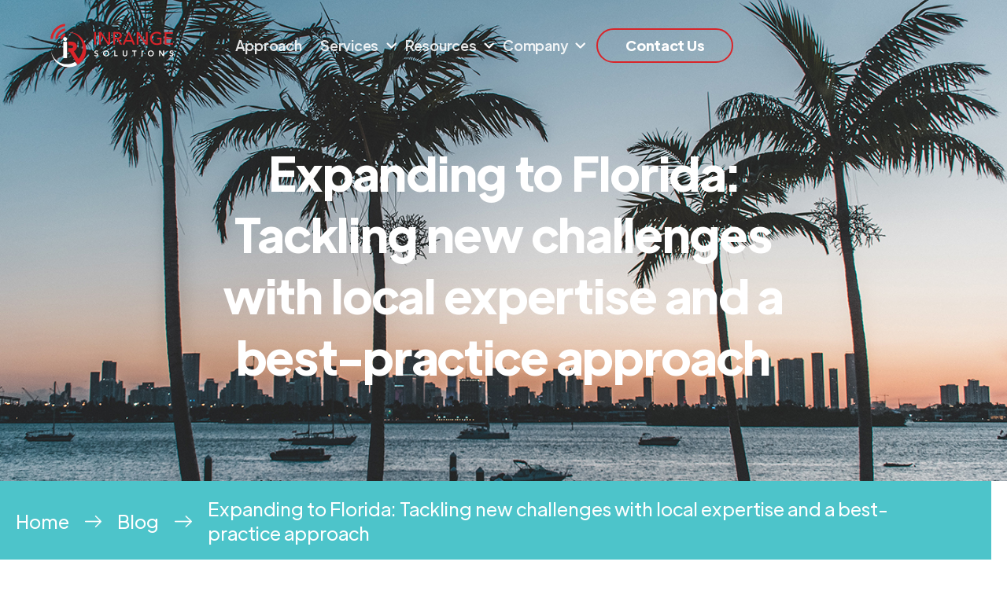

--- FILE ---
content_type: text/html
request_url: https://www.inrangesolutions.com/post/expanding-to-florida-tackling-new-challenges-with-local-expertise-and-a-best-practice-approach
body_size: 6568
content:
<!DOCTYPE html><!-- Last Published: Mon Sep 29 2025 20:17:18 GMT+0000 (Coordinated Universal Time) --><html data-wf-domain="www.inrangesolutions.com" data-wf-page="60135e0ee0fbf31d92900e56" data-wf-site="60066d51dd9be02f9263933e" data-wf-collection="60135e0ee0fbf3a54e900e84" data-wf-item-slug="expanding-to-florida-tackling-new-challenges-with-local-expertise-and-a-best-practice-approach"><head><meta charset="utf-8"/><title>Expanding to Florida: Tackling new challenges with local expertise and a best-practice approach</title><meta content="We&#x27;re expanding to Florida. Learn how we&#x27;re doing it." name="description"/><meta content="Expanding to Florida: Tackling new challenges with local expertise and a best-practice approach" property="og:title"/><meta content="We&#x27;re expanding to Florida. Learn how we&#x27;re doing it." property="og:description"/><meta content="https://cdn.prod.website-files.com/60066d52dece957d5b3019da/609b11c9a279ce6cc9f65ca0_denys-kostyuchenko-FQjUaIMQF3Q-unsplash.jpg" property="og:image"/><meta content="Expanding to Florida: Tackling new challenges with local expertise and a best-practice approach" property="twitter:title"/><meta content="We&#x27;re expanding to Florida. Learn how we&#x27;re doing it." property="twitter:description"/><meta content="https://cdn.prod.website-files.com/60066d52dece957d5b3019da/609b11c9a279ce6cc9f65ca0_denys-kostyuchenko-FQjUaIMQF3Q-unsplash.jpg" property="twitter:image"/><meta property="og:type" content="website"/><meta content="summary_large_image" name="twitter:card"/><meta content="width=device-width, initial-scale=1" name="viewport"/><link href="https://cdn.prod.website-files.com/60066d51dd9be02f9263933e/css/irs.webflow.shared.ce88604ea.css" rel="stylesheet" type="text/css"/><link href="https://fonts.googleapis.com" rel="preconnect"/><link href="https://fonts.gstatic.com" rel="preconnect" crossorigin="anonymous"/><script src="https://ajax.googleapis.com/ajax/libs/webfont/1.6.26/webfont.js" type="text/javascript"></script><script type="text/javascript">WebFont.load({  google: {    families: ["Barlow:300,regular,500,600"]  }});</script><script type="text/javascript">!function(o,c){var n=c.documentElement,t=" w-mod-";n.className+=t+"js",("ontouchstart"in o||o.DocumentTouch&&c instanceof DocumentTouch)&&(n.className+=t+"touch")}(window,document);</script><link href="https://cdn.prod.website-files.com/60066d51dd9be02f9263933e/601f5457d120780dac0d1ae0_favicon-32.png" rel="shortcut icon" type="image/x-icon"/><link href="https://cdn.prod.website-files.com/60066d51dd9be02f9263933e/601f54936705186fedbf8af4_webclip-256.png" rel="apple-touch-icon"/><script async="" src="https://www.googletagmanager.com/gtag/js?id=G-BV79YP4K0P"></script><script type="text/javascript">window.dataLayer = window.dataLayer || [];function gtag(){dataLayer.push(arguments);}gtag('js', new Date());gtag('config', 'G-BV79YP4K0P', {'anonymize_ip': false});</script><style>

.rich-text-block-2 p{

color: #262837;
}

.rich-text-block-2 blockquote {
    margin-top: 30px;
    margin-bottom: 30px;
    padding: 5px;
    border-left: 0px;
    font-size: 18px;
    line-height: 24px;
    color: #4DC4CA;
    font-weight: 500;
}
</style>
<link rel="canonical" href="https://www.inrangesolutions.com/post/expanding-to-florida-tackling-new-challenges-with-local-expertise-and-a-best-practice-approach"/></head><body><div id="Navigation" class="navigation"><div class="container-navigation"><div class="navigation-block-left"><a href="/" class="logo-link w-inline-block"><img src="https://cdn.prod.website-files.com/60066d51dd9be02f9263933e/601f48568d03bd79daf122f7_logo-color.svg" height="80" alt="" class="logo-image q2"/></a></div><div class="navigation-block-right"><div data-delay="0" data-hover="false" class="dropdown-mobile w-dropdown"><div class="dropdown-toggle w-dropdown-toggle"><a href="#" class="mobile-button-link w-inline-block"><div data-is-ix2-target="1" class="mobile-icon-animation" data-w-id="f78afd3b-5a8e-facd-35a2-30bab6f51719" data-animation-type="lottie" data-src="https://cdn.prod.website-files.com/5d4bf31a8620ae8b6132d697/5d5be4b6eaf3b73429e80497_7943-circle-menu-closing.json" data-loop="0" data-direction="1" data-autoplay="0" data-renderer="svg" data-default-duration="0" data-duration="0" data-ix2-initial-state="0"></div></a></div><nav class="mobile-dropdown w-dropdown-list"><a href="/" class="dropdown-link w-dropdown-link">Home</a><a href="/approach" class="dropdown-link w-dropdown-link">Approach</a><a href="/services/program-management" class="dropdown-link w-dropdown-link">Program Management</a><a href="#" class="dropdown-link w-dropdown-link">Engineering Solutions</a><a href="#" class="dropdown-link w-dropdown-link">Construction Management</a><a href="#" class="dropdown-link w-dropdown-link">Special Events</a><a href="/blog" class="dropdown-link w-dropdown-link">Blog</a><a href="/t-mobile-case-study" class="dropdown-link w-dropdown-link">Case Study</a><a href="/company/about-us" class="dropdown-link w-dropdown-link">About Us</a><a href="/company/our-team" class="dropdown-link w-dropdown-link">Our Team</a><a href="/company/careers" class="dropdown-link w-dropdown-link">Careers</a><a href="/contact" class="dropdown-link w-dropdown-link">Contact Us</a></nav></div><div class="navigation-link-wrap"><a href="/approach" class="navigation-link w-inline-block"><div class="navigation-text">Approach</div></a><a href="#" class="navigation-link h w-inline-block"><div class="navigation-text">COMPANY</div></a><div data-hover="true" data-delay="80" class="navigation-dropdown w-dropdown"><div class="primary-navigation-link w-dropdown-toggle"><div class="navigation-text">Services</div><img src="https://cdn.prod.website-files.com/60066d51dd9be02f9263933e/60066d52dece95d433301acf_chevron_arrow.svg" alt="" class="arrow-down"/></div><nav class="dropdown-list w-dropdown-list"><div class="dropdown-list-wrap"><div class="dropdown-column"><a href="/services/program-management" class="feature-wrap w-inline-block"><img src="https://cdn.prod.website-files.com/60066d51dd9be02f9263933e/60066d52dece9596fe301aa0_box%20(2).svg" alt="" class="feature-icon h"/><div class="feature-content-wrap"><div class="short-title">Program Management</div><p class="paragraph-small">Learn More</p></div></a><a href="/services/site-development" class="feature-wrap w-inline-block"><img src="https://cdn.prod.website-files.com/60066d51dd9be02f9263933e/60066d52dece9596fe301aa0_box%20(2).svg" alt="" class="feature-icon h"/><div class="feature-content-wrap"><div class="short-title">Site Development</div><p class="paragraph-small">Learn More</p></div></a><a href="/services/engineering-solutions" class="feature-wrap w-inline-block"><img src="https://cdn.prod.website-files.com/60066d51dd9be02f9263933e/60066d52dece955bb0301a9d_recycle.svg" alt="" class="feature-icon h"/><div class="feature-content-wrap"><div class="short-title">Engineering Solutions</div><p class="paragraph-small">Learn More</p></div></a><a href="/services/construction-management" class="feature-wrap w-inline-block"><img src="https://cdn.prod.website-files.com/60066d51dd9be02f9263933e/60066d52dece9537c5301aa1_rain.svg" alt="" class="feature-icon"/><div class="feature-content-wrap"><div class="short-title">Construction Services</div><p class="paragraph-small">Learn More</p></div></a><a href="/services/specialty-services" class="feature-wrap w-inline-block"><img src="https://cdn.prod.website-files.com/60066d51dd9be02f9263933e/60066d52dece9537c5301aa1_rain.svg" alt="" class="feature-icon"/><div class="feature-content-wrap"><div class="short-title">Specialty Services</div><p class="paragraph-small">Learn More</p></div></a><a href="/services/permit-expediting-running" class="feature-wrap w-inline-block"><img src="https://cdn.prod.website-files.com/60066d51dd9be02f9263933e/60066d52dece9537c5301aa1_rain.svg" alt="" class="feature-icon"/><div class="feature-content-wrap"><div class="short-title">Permit Expediting &amp; Running</div><p class="paragraph-small">Learn More</p></div></a></div></div></nav></div><div data-hover="true" data-delay="80" class="navigation-dropdown w-dropdown"><div class="primary-navigation-link w-dropdown-toggle"><div class="navigation-text">Resources</div><img src="https://cdn.prod.website-files.com/60066d51dd9be02f9263933e/60066d52dece95d433301acf_chevron_arrow.svg" alt="" class="arrow-down"/></div><nav class="dropdown-list w-dropdown-list"><div class="dropdown-list-wrap"><div class="dropdown-column"><a href="/blog" class="feature-wrap w-inline-block"><div class="feature-content-wrap"><div class="short-title">Blog</div></div></a><div data-w-id="e99a3622-167c-0bac-f51a-354ac0d2a606" class="feature-wrap cases-dropdown"><div class="feature-content-wrap"><div class="short-title">Case Studies</div><div class="dropdown-arrow w-embed"><svg xmlns="http://www.w3.org/2000/svg" width="12.586" height="7.293" viewBox="0 0 12.586 7.293">
  <path id="chevron_arrow" d="M6,9l4.879,4.879L15.758,9" transform="translate(-4.586 -7.586)" fill="none" stroke="currentColor" stroke-linecap="round" stroke-linejoin="round" stroke-width="2"/>
</svg></div></div><div class="drop-nav"><a href="/verizon-case-study" class="feature-wrap case-feature-wrap w-inline-block"><div class="short-title">Verizon</div></a><a href="/t-mobile-case-study" class="feature-wrap case-feature-wrap w-inline-block"><div class="short-title">T-Mobile</div></a><a href="/cox-communications-case-study" class="feature-wrap case-feature-wrap w-inline-block"><div class="short-title">Cox Communications</div></a></div></div><a href="/image-gallery" class="feature-wrap w-inline-block"><div class="feature-content-wrap"><div class="short-title">Image Gallery</div></div></a><a href="#" class="feature-wrap-focus h w-inline-block"><div class="feature-content-wrap"><div class="short-title b">Purchase Template</div></div></a></div></div></nav></div><div data-hover="true" data-delay="80" class="navigation-dropdown w-dropdown"><div class="primary-navigation-link w-dropdown-toggle"><div class="navigation-text">Company</div><img src="https://cdn.prod.website-files.com/60066d51dd9be02f9263933e/60066d52dece95d433301acf_chevron_arrow.svg" alt="" class="arrow-down"/></div><nav class="dropdown-list w-dropdown-list"><div class="dropdown-list-wrap"><div class="dropdown-column"><a href="/company/about-us" class="feature-wrap w-inline-block"><div class="feature-content-wrap"><div class="short-title">About Us</div></div></a><a href="/company/our-team" class="feature-wrap w-inline-block"><div class="feature-content-wrap"><div class="short-title">Our Team</div></div></a><a href="/company/careers" class="feature-wrap w-inline-block"><div class="feature-content-wrap"><div class="short-title">Careers</div></div></a></div></div></nav></div><a href="#" class="navigation-link h w-inline-block"><div class="navigation-text">BLOG</div></a></div><a href="/contact" class="button-nav q1 w-button">Contact Us</a></div></div></div><div style="background-image:url(&quot;https://cdn.prod.website-files.com/60066d52dece957d5b3019da/609b11c9a279ce6cc9f65ca0_denys-kostyuchenko-FQjUaIMQF3Q-unsplash.jpg&quot;)" class="header-blog-page"><div class="container"><div class="hero-content"><h1 class="hero-heading hero-heading-inner hero-heading-centre">Expanding to Florida: Tackling new challenges with local expertise and a best-practice approach</h1></div></div><div class="gradient-overlay"></div></div><div class="section-breadcrumb bl5"><div class="breadcrumb-block q4 sv"><div class="div-block-178"><h5 class="heading-12">Home</h5></div><div class="div-block-179"><img src="https://cdn.prod.website-files.com/60066d51dd9be02f9263933e/6006c3c7ae98b5692861acd0_arrow-r.png" loading="lazy" width="24" alt=""/></div><div class="div-block-178"><h5 class="heading-12">Blog</h5></div><div class="div-block-179"><img src="https://cdn.prod.website-files.com/60066d51dd9be02f9263933e/6006c3c7ae98b5692861acd0_arrow-r.png" loading="lazy" width="24" alt=""/></div><div class="div-block-178"><h5 class="heading-12">Expanding to Florida: Tackling new challenges with local expertise and a best-practice approach</h5></div></div></div><div class="section-blog-post"><div class="container-tight"><div class="author-wrap n"><div class="author-name-image"><div style="background-image:url(&quot;https://cdn.prod.website-files.com/60066d52dece957d5b3019da/60211d8988239b478b885fb0_blog-author.png&quot;)" class="author-image author-image-large"></div><div class="author-detail-text">Stephanie Sanczyk</div></div><div class="time-wrap"><div class="author-detail-text">May 11, 2021</div></div></div><div class="blog-line"></div><div class="rich-text-block-2 w-richtext"><p>The world of telecommunications is one of constant growth. With the demand for data continuously on the rise and the race to 5G sweeping the nation, we’ve seen businesses throughout the industry continue to grow and evolve.</p><p>As the industry has grown, so has our team at inRange. Two years ago, our team established our regional Southeast headquarters in Fort Lauderdale, Florida. </p><p>When it comes to telecommunications, the Florida region has a reputation for being a  unique and challenging market. The region comes with its own nuances and set of hurdles for many telecom organizations: short-term vendors constantly opening and shutting down, tech-savvy landlords with hard-to-meet standards, and a population of seasonal tourists and landowners who are close to impossible to reach. On top of that, the area has very complex zoning and permitting processes, which some call the most difficult in the entire country. </p><figure style="max-width:22%" class="w-richtext-align-floatright w-richtext-figure-type-image"><div><img src="https://cdn.prod.website-files.com/60066d52dece957d5b3019da/609b0f50c133b005b7d64a94_pPukr2EeQJ9NDWE7PKBOEhu7jqw_y-mpxGaSb--CPEU0fnGzXeoFuAqbl_ikx54D0sVLgzz8OIdcQS2ycY7_Cdv8glOo-7hN9qDaxYgMDibj86YjsYvdOXyTxbasTMYk39wHigYg.jpeg" alt=""/></div><figcaption>Ron Llamas, Regional Director, inRange</figcaption></figure><p>When our Regional Director, Ron Llamas, faced the challenges of this new region, he rolled up his sleeves and dove right in. What has allowed our teams to be successful in Florida? Ron says that it’s the inRange methodology, experience and local market knowledge. </p><p>‍<a href="https://www.inrangesolutions.com/post/5-things-to-look-for-in-a-telecom-project-management-partner" target="_blank">Our approach</a> has allowed us to thrive in this complex market, because we believe in  understanding market-specific regulations and combining those with our best practices and processes. With this lens, we can easily create a custom program for clients that not only meets the distinct needs and timelines of their organization, but also meets all the detailed requirements of  Florida&#x27;s various markets. We take pride in being local and industry experts and exceeding our clients’ expectations. </p><p>“It’s definitely challenging,” Ron Llamas says when he talks about inRange’s work in Florida, “But we have taken the time to perfect our processes and deeply understand what is required in each of the jurisdictions, so that we can educate our clients on the best ways to approach their unique projects.”</p><p><em>To learn more about our plans in Florida, </em><a href="https://www.inrangesolutions.com/contact"><em>reach out now</em></a>. <br/></p><p><br/></p></div><div class="text-block-16 w-dyn-bind-empty"></div></div><div class="div-block-256"><a href="/blog" class="link-block-4 w-inline-block"><div class="text-block-22">All blog posts</div><img src="https://cdn.prod.website-files.com/60066d51dd9be02f9263933e/60094fe7d9b62274bcb5d643_arrow-r%20copy.png" loading="lazy" width="27" alt="" class="image-31"/></a></div></div><div class="subscribe-form"><h1 class="heading-15 subscribe">Subscribe to our news</h1><div class="html-embed w-embed"><!-- Begin Mailchimp Signup Form -->
<link href="//cdn-images.mailchimp.com/embedcode/slim-10_7.css" rel="stylesheet" type="text/css">
<style type="text/css">
#mc_embed_signup{clear:left; font:14px Helvetica,Arial,sans-serif;}
div#mc_embed_signup_scroll {
    flex: auto;
    /* display: inline-flex; */
    text-align: -webkit-center;
    }
    .clear {
    text-align: :center;
    display: inline-flex;
   }
   #mc-embedded-subscribe{
       background-color: #d92429 !important;
    font-family: Plusjakartadisplay, sans-serif;
    color: #fff;
    font-size: 15px !important;
    line-height: 18px;
    border-radius:30px !important;
    font-weight: 700;
    letter-spacing: -0.3px;
    padding: 0px 50px!important;
    height: 100% !important;
    margin: 0px !important;
    width: 100% !important;}
    .content {
    display: flex;
    justify-content: center;
    }
    input#mce-EMAIL {
    border: 0 !important;
    color: #BAB9B9 !important;
    font-family: 'Plusjakartadisplay' !important;
    padding: 15px 12px !important;
    margin-bottom: 0px !important;
    border-radius: 5px !important;
    width: 300px !important;
}
 @media screen and (max-width:768px) 
{
input#mce-EMAIL {
 width: auto !important;
    }
    #mc-embedded-subscribe{
    font-size: 14px !important;
    padding:0px 20px !important;
    }
    }

/* Add your own Mailchimp form style overrides in your site stylesheet or in this style block.
We recommend moving this block and the preceding CSS link to the HEAD of your HTML file. */
</style>
<div id="mc_embed_signup">
<form action="https://inrangesolutions.us7.list-manage.com/subscribe/post?u=f6fabe9fb3ff01fed9eb579be&amp;id=0ddd83462f" method="post" id="mc-embedded-subscribe-form" name="mc-embedded-subscribe-form" class="validate" target="_blank" novalidate>
<div id="mc_embed_signup_scroll">
<div class="content">
<input type="email" value="" name="EMAIL" class="email" id="mce-EMAIL" placeholder="Email address" required>
<!-- real people should not fill this in and expect good things - do not remove this or risk form bot signups-->
<div style="position: absolute; left: -5000px;" aria-hidden="true"><input type="text" name="b_f6fabe9fb3ff01fed9eb579be_0ddd83462f" tabindex="-1" value=""></div>
<div class="clear"><input type="submit" value="Subscribe" name="subscribe" id="mc-embedded-subscribe" class="button"></div>
</div>
</div>
</form>
</div>

<!--End mc_embed_signup--></div></div><div class="footer w5"><div class="container-flex"><div class="footer-column-large"><a href="/" class="link-block-2 w-inline-block"><img src="https://cdn.prod.website-files.com/60066d51dd9be02f9263933e/601f47158cab6cee6a0d2760_logo-white.svg" loading="lazy" width="220" alt=""/></a><p class="footer-text w6">© 2021 inRange Solutions II LLC</p></div><div class="footer-column"><div class="footer-title w7">Services</div><a href="/approach" class="footer-link">Approach</a><a href="/services/program-management" class="footer-link">Program Management</a><a href="/services/site-development" class="footer-link">Site Development</a><a href="/services/engineering-solutions" class="footer-link">Engineering Solutions</a><a href="/services/construction-management" class="footer-link">Construction Management</a><a href="/services/specialty-services" class="footer-link">Specialty Services</a><a href="/services/permit-expediting-running" class="footer-link">Permit Expediting &amp; Running</a></div><div class="footer-column"><div class="footer-title w7">Company</div><a href="/company/about-us" class="footer-link">About Us</a><a href="/company/our-team" class="footer-link">Our Team</a><a href="/company/careers" class="footer-link">Careers</a><a href="/terms-of-use" class="footer-link">Terms of Use</a><a href="/privacy-policy" class="footer-link">Privacy Policy</a></div><div class="footer-column"><div class="footer-title w7">Resources</div><a href="/blog" class="footer-link">Blog</a><a href="/t-mobile-case-study" class="footer-link">Case Studies</a><div><div class="footer-title w7">Social</div><div class="div-block-174"><img src="https://cdn.prod.website-files.com/60066d51dd9be02f9263933e/60125bc3c68e70a40c6732e6_iconfinder_linkedin_circle_color_107178.svg" loading="lazy" width="20" alt="" class="image-18"/><a href="https://www.linkedin.com/company/inrangesolutions/" target="_blank" class="footer-link s">LinkedIn</a></div><div class="div-block-173"><img src="https://cdn.prod.website-files.com/60066d51dd9be02f9263933e/60125b8458e4f84dce449daa_iconfinder_twitter-social-media_765208.svg" loading="lazy" width="20" alt="" class="image-19"/><a href="https://twitter.com/inRangeLLC" target="_blank" class="footer-link s">Twitter</a></div><div class="div-block-173"><img src="https://cdn.prod.website-files.com/60066d51dd9be02f9263933e/6013ca9053adfa45518565c4_fb.svg" loading="lazy" width="12" alt="" class="image-19"/><a href="https://www.facebook.com/inRangeSolutions" target="_blank" class="footer-link s">Facebook</a></div><div class="div-block-173"><img src="https://cdn.prod.website-files.com/60066d51dd9be02f9263933e/6013cab5cd56ef1edca1e438_insta-sm.svg" loading="lazy" width="20" alt="" class="image-19"/><a href="https://www.instagram.com/inrangesolutions" target="_blank" class="footer-link s">Instagram</a></div></div></div></div></div><script src="https://d3e54v103j8qbb.cloudfront.net/js/jquery-3.5.1.min.dc5e7f18c8.js?site=60066d51dd9be02f9263933e" type="text/javascript" integrity="sha256-9/aliU8dGd2tb6OSsuzixeV4y/faTqgFtohetphbbj0=" crossorigin="anonymous"></script><script src="https://cdn.prod.website-files.com/60066d51dd9be02f9263933e/js/webflow.schunk.57d5559d2f0cd9f8.js" type="text/javascript"></script><script src="https://cdn.prod.website-files.com/60066d51dd9be02f9263933e/js/webflow.schunk.980b29fe4757c67a.js" type="text/javascript"></script><script src="https://cdn.prod.website-files.com/60066d51dd9be02f9263933e/js/webflow.04bf8838.c9a35c24e76b606f.js" type="text/javascript"></script></body></html>

--- FILE ---
content_type: text/css
request_url: https://cdn.prod.website-files.com/60066d51dd9be02f9263933e/css/irs.webflow.shared.ce88604ea.css
body_size: 21427
content:
html {
  -webkit-text-size-adjust: 100%;
  -ms-text-size-adjust: 100%;
  font-family: sans-serif;
}

body {
  margin: 0;
}

article, aside, details, figcaption, figure, footer, header, hgroup, main, menu, nav, section, summary {
  display: block;
}

audio, canvas, progress, video {
  vertical-align: baseline;
  display: inline-block;
}

audio:not([controls]) {
  height: 0;
  display: none;
}

[hidden], template {
  display: none;
}

a {
  background-color: #0000;
}

a:active, a:hover {
  outline: 0;
}

abbr[title] {
  border-bottom: 1px dotted;
}

b, strong {
  font-weight: bold;
}

dfn {
  font-style: italic;
}

h1 {
  margin: .67em 0;
  font-size: 2em;
}

mark {
  color: #000;
  background: #ff0;
}

small {
  font-size: 80%;
}

sub, sup {
  vertical-align: baseline;
  font-size: 75%;
  line-height: 0;
  position: relative;
}

sup {
  top: -.5em;
}

sub {
  bottom: -.25em;
}

img {
  border: 0;
}

svg:not(:root) {
  overflow: hidden;
}

hr {
  box-sizing: content-box;
  height: 0;
}

pre {
  overflow: auto;
}

code, kbd, pre, samp {
  font-family: monospace;
  font-size: 1em;
}

button, input, optgroup, select, textarea {
  color: inherit;
  font: inherit;
  margin: 0;
}

button {
  overflow: visible;
}

button, select {
  text-transform: none;
}

button, html input[type="button"], input[type="reset"] {
  -webkit-appearance: button;
  cursor: pointer;
}

button[disabled], html input[disabled] {
  cursor: default;
}

button::-moz-focus-inner, input::-moz-focus-inner {
  border: 0;
  padding: 0;
}

input {
  line-height: normal;
}

input[type="checkbox"], input[type="radio"] {
  box-sizing: border-box;
  padding: 0;
}

input[type="number"]::-webkit-inner-spin-button, input[type="number"]::-webkit-outer-spin-button {
  height: auto;
}

input[type="search"] {
  -webkit-appearance: none;
}

input[type="search"]::-webkit-search-cancel-button, input[type="search"]::-webkit-search-decoration {
  -webkit-appearance: none;
}

legend {
  border: 0;
  padding: 0;
}

textarea {
  overflow: auto;
}

optgroup {
  font-weight: bold;
}

table {
  border-collapse: collapse;
  border-spacing: 0;
}

td, th {
  padding: 0;
}

@font-face {
  font-family: webflow-icons;
  src: url("[data-uri]") format("truetype");
  font-weight: normal;
  font-style: normal;
}

[class^="w-icon-"], [class*=" w-icon-"] {
  speak: none;
  font-variant: normal;
  text-transform: none;
  -webkit-font-smoothing: antialiased;
  -moz-osx-font-smoothing: grayscale;
  font-style: normal;
  font-weight: normal;
  line-height: 1;
  font-family: webflow-icons !important;
}

.w-icon-slider-right:before {
  content: "";
}

.w-icon-slider-left:before {
  content: "";
}

.w-icon-nav-menu:before {
  content: "";
}

.w-icon-arrow-down:before, .w-icon-dropdown-toggle:before {
  content: "";
}

.w-icon-file-upload-remove:before {
  content: "";
}

.w-icon-file-upload-icon:before {
  content: "";
}

* {
  box-sizing: border-box;
}

html {
  height: 100%;
}

body {
  color: #333;
  background-color: #fff;
  min-height: 100%;
  margin: 0;
  font-family: Arial, sans-serif;
  font-size: 14px;
  line-height: 20px;
}

img {
  vertical-align: middle;
  max-width: 100%;
  display: inline-block;
}

html.w-mod-touch * {
  background-attachment: scroll !important;
}

.w-block {
  display: block;
}

.w-inline-block {
  max-width: 100%;
  display: inline-block;
}

.w-clearfix:before, .w-clearfix:after {
  content: " ";
  grid-area: 1 / 1 / 2 / 2;
  display: table;
}

.w-clearfix:after {
  clear: both;
}

.w-hidden {
  display: none;
}

.w-button {
  color: #fff;
  line-height: inherit;
  cursor: pointer;
  background-color: #3898ec;
  border: 0;
  border-radius: 0;
  padding: 9px 15px;
  text-decoration: none;
  display: inline-block;
}

input.w-button {
  -webkit-appearance: button;
}

html[data-w-dynpage] [data-w-cloak] {
  color: #0000 !important;
}

.w-code-block {
  margin: unset;
}

pre.w-code-block code {
  all: inherit;
}

.w-optimization {
  display: contents;
}

.w-webflow-badge, .w-webflow-badge > img {
  box-sizing: unset;
  width: unset;
  height: unset;
  max-height: unset;
  max-width: unset;
  min-height: unset;
  min-width: unset;
  margin: unset;
  padding: unset;
  float: unset;
  clear: unset;
  border: unset;
  border-radius: unset;
  background: unset;
  background-image: unset;
  background-position: unset;
  background-size: unset;
  background-repeat: unset;
  background-origin: unset;
  background-clip: unset;
  background-attachment: unset;
  background-color: unset;
  box-shadow: unset;
  transform: unset;
  direction: unset;
  font-family: unset;
  font-weight: unset;
  color: unset;
  font-size: unset;
  line-height: unset;
  font-style: unset;
  font-variant: unset;
  text-align: unset;
  letter-spacing: unset;
  -webkit-text-decoration: unset;
  text-decoration: unset;
  text-indent: unset;
  text-transform: unset;
  list-style-type: unset;
  text-shadow: unset;
  vertical-align: unset;
  cursor: unset;
  white-space: unset;
  word-break: unset;
  word-spacing: unset;
  word-wrap: unset;
  transition: unset;
}

.w-webflow-badge {
  white-space: nowrap;
  cursor: pointer;
  box-shadow: 0 0 0 1px #0000001a, 0 1px 3px #0000001a;
  visibility: visible !important;
  opacity: 1 !important;
  z-index: 2147483647 !important;
  color: #aaadb0 !important;
  overflow: unset !important;
  background-color: #fff !important;
  border-radius: 3px !important;
  width: auto !important;
  height: auto !important;
  margin: 0 !important;
  padding: 6px !important;
  font-size: 12px !important;
  line-height: 14px !important;
  text-decoration: none !important;
  display: inline-block !important;
  position: fixed !important;
  inset: auto 12px 12px auto !important;
  transform: none !important;
}

.w-webflow-badge > img {
  position: unset;
  visibility: unset !important;
  opacity: 1 !important;
  vertical-align: middle !important;
  display: inline-block !important;
}

h1, h2, h3, h4, h5, h6 {
  margin-bottom: 10px;
  font-weight: bold;
}

h1 {
  margin-top: 20px;
  font-size: 38px;
  line-height: 44px;
}

h2 {
  margin-top: 20px;
  font-size: 32px;
  line-height: 36px;
}

h3 {
  margin-top: 20px;
  font-size: 24px;
  line-height: 30px;
}

h4 {
  margin-top: 10px;
  font-size: 18px;
  line-height: 24px;
}

h5 {
  margin-top: 10px;
  font-size: 14px;
  line-height: 20px;
}

h6 {
  margin-top: 10px;
  font-size: 12px;
  line-height: 18px;
}

p {
  margin-top: 0;
  margin-bottom: 10px;
}

blockquote {
  border-left: 5px solid #e2e2e2;
  margin: 0 0 10px;
  padding: 10px 20px;
  font-size: 18px;
  line-height: 22px;
}

figure {
  margin: 0 0 10px;
}

figcaption {
  text-align: center;
  margin-top: 5px;
}

ul, ol {
  margin-top: 0;
  margin-bottom: 10px;
  padding-left: 40px;
}

.w-list-unstyled {
  padding-left: 0;
  list-style: none;
}

.w-embed:before, .w-embed:after {
  content: " ";
  grid-area: 1 / 1 / 2 / 2;
  display: table;
}

.w-embed:after {
  clear: both;
}

.w-video {
  width: 100%;
  padding: 0;
  position: relative;
}

.w-video iframe, .w-video object, .w-video embed {
  border: none;
  width: 100%;
  height: 100%;
  position: absolute;
  top: 0;
  left: 0;
}

fieldset {
  border: 0;
  margin: 0;
  padding: 0;
}

button, [type="button"], [type="reset"] {
  cursor: pointer;
  -webkit-appearance: button;
  border: 0;
}

.w-form {
  margin: 0 0 15px;
}

.w-form-done {
  text-align: center;
  background-color: #ddd;
  padding: 20px;
  display: none;
}

.w-form-fail {
  background-color: #ffdede;
  margin-top: 10px;
  padding: 10px;
  display: none;
}

label {
  margin-bottom: 5px;
  font-weight: bold;
  display: block;
}

.w-input, .w-select {
  color: #333;
  vertical-align: middle;
  background-color: #fff;
  border: 1px solid #ccc;
  width: 100%;
  height: 38px;
  margin-bottom: 10px;
  padding: 8px 12px;
  font-size: 14px;
  line-height: 1.42857;
  display: block;
}

.w-input::placeholder, .w-select::placeholder {
  color: #999;
}

.w-input:focus, .w-select:focus {
  border-color: #3898ec;
  outline: 0;
}

.w-input[disabled], .w-select[disabled], .w-input[readonly], .w-select[readonly], fieldset[disabled] .w-input, fieldset[disabled] .w-select {
  cursor: not-allowed;
}

.w-input[disabled]:not(.w-input-disabled), .w-select[disabled]:not(.w-input-disabled), .w-input[readonly], .w-select[readonly], fieldset[disabled]:not(.w-input-disabled) .w-input, fieldset[disabled]:not(.w-input-disabled) .w-select {
  background-color: #eee;
}

textarea.w-input, textarea.w-select {
  height: auto;
}

.w-select {
  background-color: #f3f3f3;
}

.w-select[multiple] {
  height: auto;
}

.w-form-label {
  cursor: pointer;
  margin-bottom: 0;
  font-weight: normal;
  display: inline-block;
}

.w-radio {
  margin-bottom: 5px;
  padding-left: 20px;
  display: block;
}

.w-radio:before, .w-radio:after {
  content: " ";
  grid-area: 1 / 1 / 2 / 2;
  display: table;
}

.w-radio:after {
  clear: both;
}

.w-radio-input {
  float: left;
  margin: 3px 0 0 -20px;
  line-height: normal;
}

.w-file-upload {
  margin-bottom: 10px;
  display: block;
}

.w-file-upload-input {
  opacity: 0;
  z-index: -100;
  width: .1px;
  height: .1px;
  position: absolute;
  overflow: hidden;
}

.w-file-upload-default, .w-file-upload-uploading, .w-file-upload-success {
  color: #333;
  display: inline-block;
}

.w-file-upload-error {
  margin-top: 10px;
  display: block;
}

.w-file-upload-default.w-hidden, .w-file-upload-uploading.w-hidden, .w-file-upload-error.w-hidden, .w-file-upload-success.w-hidden {
  display: none;
}

.w-file-upload-uploading-btn {
  cursor: pointer;
  background-color: #fafafa;
  border: 1px solid #ccc;
  margin: 0;
  padding: 8px 12px;
  font-size: 14px;
  font-weight: normal;
  display: flex;
}

.w-file-upload-file {
  background-color: #fafafa;
  border: 1px solid #ccc;
  flex-grow: 1;
  justify-content: space-between;
  margin: 0;
  padding: 8px 9px 8px 11px;
  display: flex;
}

.w-file-upload-file-name {
  font-size: 14px;
  font-weight: normal;
  display: block;
}

.w-file-remove-link {
  cursor: pointer;
  width: auto;
  height: auto;
  margin-top: 3px;
  margin-left: 10px;
  padding: 3px;
  display: block;
}

.w-icon-file-upload-remove {
  margin: auto;
  font-size: 10px;
}

.w-file-upload-error-msg {
  color: #ea384c;
  padding: 2px 0;
  display: inline-block;
}

.w-file-upload-info {
  padding: 0 12px;
  line-height: 38px;
  display: inline-block;
}

.w-file-upload-label {
  cursor: pointer;
  background-color: #fafafa;
  border: 1px solid #ccc;
  margin: 0;
  padding: 8px 12px;
  font-size: 14px;
  font-weight: normal;
  display: inline-block;
}

.w-icon-file-upload-icon, .w-icon-file-upload-uploading {
  width: 20px;
  margin-right: 8px;
  display: inline-block;
}

.w-icon-file-upload-uploading {
  height: 20px;
}

.w-container {
  max-width: 940px;
  margin-left: auto;
  margin-right: auto;
}

.w-container:before, .w-container:after {
  content: " ";
  grid-area: 1 / 1 / 2 / 2;
  display: table;
}

.w-container:after {
  clear: both;
}

.w-container .w-row {
  margin-left: -10px;
  margin-right: -10px;
}

.w-row:before, .w-row:after {
  content: " ";
  grid-area: 1 / 1 / 2 / 2;
  display: table;
}

.w-row:after {
  clear: both;
}

.w-row .w-row {
  margin-left: 0;
  margin-right: 0;
}

.w-col {
  float: left;
  width: 100%;
  min-height: 1px;
  padding-left: 10px;
  padding-right: 10px;
  position: relative;
}

.w-col .w-col {
  padding-left: 0;
  padding-right: 0;
}

.w-col-1 {
  width: 8.33333%;
}

.w-col-2 {
  width: 16.6667%;
}

.w-col-3 {
  width: 25%;
}

.w-col-4 {
  width: 33.3333%;
}

.w-col-5 {
  width: 41.6667%;
}

.w-col-6 {
  width: 50%;
}

.w-col-7 {
  width: 58.3333%;
}

.w-col-8 {
  width: 66.6667%;
}

.w-col-9 {
  width: 75%;
}

.w-col-10 {
  width: 83.3333%;
}

.w-col-11 {
  width: 91.6667%;
}

.w-col-12 {
  width: 100%;
}

.w-hidden-main {
  display: none !important;
}

@media screen and (max-width: 991px) {
  .w-container {
    max-width: 728px;
  }

  .w-hidden-main {
    display: inherit !important;
  }

  .w-hidden-medium {
    display: none !important;
  }

  .w-col-medium-1 {
    width: 8.33333%;
  }

  .w-col-medium-2 {
    width: 16.6667%;
  }

  .w-col-medium-3 {
    width: 25%;
  }

  .w-col-medium-4 {
    width: 33.3333%;
  }

  .w-col-medium-5 {
    width: 41.6667%;
  }

  .w-col-medium-6 {
    width: 50%;
  }

  .w-col-medium-7 {
    width: 58.3333%;
  }

  .w-col-medium-8 {
    width: 66.6667%;
  }

  .w-col-medium-9 {
    width: 75%;
  }

  .w-col-medium-10 {
    width: 83.3333%;
  }

  .w-col-medium-11 {
    width: 91.6667%;
  }

  .w-col-medium-12 {
    width: 100%;
  }

  .w-col-stack {
    width: 100%;
    left: auto;
    right: auto;
  }
}

@media screen and (max-width: 767px) {
  .w-hidden-main, .w-hidden-medium {
    display: inherit !important;
  }

  .w-hidden-small {
    display: none !important;
  }

  .w-row, .w-container .w-row {
    margin-left: 0;
    margin-right: 0;
  }

  .w-col {
    width: 100%;
    left: auto;
    right: auto;
  }

  .w-col-small-1 {
    width: 8.33333%;
  }

  .w-col-small-2 {
    width: 16.6667%;
  }

  .w-col-small-3 {
    width: 25%;
  }

  .w-col-small-4 {
    width: 33.3333%;
  }

  .w-col-small-5 {
    width: 41.6667%;
  }

  .w-col-small-6 {
    width: 50%;
  }

  .w-col-small-7 {
    width: 58.3333%;
  }

  .w-col-small-8 {
    width: 66.6667%;
  }

  .w-col-small-9 {
    width: 75%;
  }

  .w-col-small-10 {
    width: 83.3333%;
  }

  .w-col-small-11 {
    width: 91.6667%;
  }

  .w-col-small-12 {
    width: 100%;
  }
}

@media screen and (max-width: 479px) {
  .w-container {
    max-width: none;
  }

  .w-hidden-main, .w-hidden-medium, .w-hidden-small {
    display: inherit !important;
  }

  .w-hidden-tiny {
    display: none !important;
  }

  .w-col {
    width: 100%;
  }

  .w-col-tiny-1 {
    width: 8.33333%;
  }

  .w-col-tiny-2 {
    width: 16.6667%;
  }

  .w-col-tiny-3 {
    width: 25%;
  }

  .w-col-tiny-4 {
    width: 33.3333%;
  }

  .w-col-tiny-5 {
    width: 41.6667%;
  }

  .w-col-tiny-6 {
    width: 50%;
  }

  .w-col-tiny-7 {
    width: 58.3333%;
  }

  .w-col-tiny-8 {
    width: 66.6667%;
  }

  .w-col-tiny-9 {
    width: 75%;
  }

  .w-col-tiny-10 {
    width: 83.3333%;
  }

  .w-col-tiny-11 {
    width: 91.6667%;
  }

  .w-col-tiny-12 {
    width: 100%;
  }
}

.w-widget {
  position: relative;
}

.w-widget-map {
  width: 100%;
  height: 400px;
}

.w-widget-map label {
  width: auto;
  display: inline;
}

.w-widget-map img {
  max-width: inherit;
}

.w-widget-map .gm-style-iw {
  text-align: center;
}

.w-widget-map .gm-style-iw > button {
  display: none !important;
}

.w-widget-twitter {
  overflow: hidden;
}

.w-widget-twitter-count-shim {
  vertical-align: top;
  text-align: center;
  background: #fff;
  border: 1px solid #758696;
  border-radius: 3px;
  width: 28px;
  height: 20px;
  display: inline-block;
  position: relative;
}

.w-widget-twitter-count-shim * {
  pointer-events: none;
  -webkit-user-select: none;
  user-select: none;
}

.w-widget-twitter-count-shim .w-widget-twitter-count-inner {
  text-align: center;
  color: #999;
  font-family: serif;
  font-size: 15px;
  line-height: 12px;
  position: relative;
}

.w-widget-twitter-count-shim .w-widget-twitter-count-clear {
  display: block;
  position: relative;
}

.w-widget-twitter-count-shim.w--large {
  width: 36px;
  height: 28px;
}

.w-widget-twitter-count-shim.w--large .w-widget-twitter-count-inner {
  font-size: 18px;
  line-height: 18px;
}

.w-widget-twitter-count-shim:not(.w--vertical) {
  margin-left: 5px;
  margin-right: 8px;
}

.w-widget-twitter-count-shim:not(.w--vertical).w--large {
  margin-left: 6px;
}

.w-widget-twitter-count-shim:not(.w--vertical):before, .w-widget-twitter-count-shim:not(.w--vertical):after {
  content: " ";
  pointer-events: none;
  border: solid #0000;
  width: 0;
  height: 0;
  position: absolute;
  top: 50%;
  left: 0;
}

.w-widget-twitter-count-shim:not(.w--vertical):before {
  border-width: 4px;
  border-color: #75869600 #5d6c7b #75869600 #75869600;
  margin-top: -4px;
  margin-left: -9px;
}

.w-widget-twitter-count-shim:not(.w--vertical).w--large:before {
  border-width: 5px;
  margin-top: -5px;
  margin-left: -10px;
}

.w-widget-twitter-count-shim:not(.w--vertical):after {
  border-width: 4px;
  border-color: #fff0 #fff #fff0 #fff0;
  margin-top: -4px;
  margin-left: -8px;
}

.w-widget-twitter-count-shim:not(.w--vertical).w--large:after {
  border-width: 5px;
  margin-top: -5px;
  margin-left: -9px;
}

.w-widget-twitter-count-shim.w--vertical {
  width: 61px;
  height: 33px;
  margin-bottom: 8px;
}

.w-widget-twitter-count-shim.w--vertical:before, .w-widget-twitter-count-shim.w--vertical:after {
  content: " ";
  pointer-events: none;
  border: solid #0000;
  width: 0;
  height: 0;
  position: absolute;
  top: 100%;
  left: 50%;
}

.w-widget-twitter-count-shim.w--vertical:before {
  border-width: 5px;
  border-color: #5d6c7b #75869600 #75869600;
  margin-left: -5px;
}

.w-widget-twitter-count-shim.w--vertical:after {
  border-width: 4px;
  border-color: #fff #fff0 #fff0;
  margin-left: -4px;
}

.w-widget-twitter-count-shim.w--vertical .w-widget-twitter-count-inner {
  font-size: 18px;
  line-height: 22px;
}

.w-widget-twitter-count-shim.w--vertical.w--large {
  width: 76px;
}

.w-background-video {
  color: #fff;
  height: 500px;
  position: relative;
  overflow: hidden;
}

.w-background-video > video {
  object-fit: cover;
  z-index: -100;
  background-position: 50%;
  background-size: cover;
  width: 100%;
  height: 100%;
  margin: auto;
  position: absolute;
  inset: -100%;
}

.w-background-video > video::-webkit-media-controls-start-playback-button {
  -webkit-appearance: none;
  display: none !important;
}

.w-background-video--control {
  background-color: #0000;
  padding: 0;
  position: absolute;
  bottom: 1em;
  right: 1em;
}

.w-background-video--control > [hidden] {
  display: none !important;
}

.w-slider {
  text-align: center;
  clear: both;
  -webkit-tap-highlight-color: #0000;
  tap-highlight-color: #0000;
  background: #ddd;
  height: 300px;
  position: relative;
}

.w-slider-mask {
  z-index: 1;
  white-space: nowrap;
  height: 100%;
  display: block;
  position: relative;
  left: 0;
  right: 0;
  overflow: hidden;
}

.w-slide {
  vertical-align: top;
  white-space: normal;
  text-align: left;
  width: 100%;
  height: 100%;
  display: inline-block;
  position: relative;
}

.w-slider-nav {
  z-index: 2;
  text-align: center;
  -webkit-tap-highlight-color: #0000;
  tap-highlight-color: #0000;
  height: 40px;
  margin: auto;
  padding-top: 10px;
  position: absolute;
  inset: auto 0 0;
}

.w-slider-nav.w-round > div {
  border-radius: 100%;
}

.w-slider-nav.w-num > div {
  font-size: inherit;
  line-height: inherit;
  width: auto;
  height: auto;
  padding: .2em .5em;
}

.w-slider-nav.w-shadow > div {
  box-shadow: 0 0 3px #3336;
}

.w-slider-nav-invert {
  color: #fff;
}

.w-slider-nav-invert > div {
  background-color: #2226;
}

.w-slider-nav-invert > div.w-active {
  background-color: #222;
}

.w-slider-dot {
  cursor: pointer;
  background-color: #fff6;
  width: 1em;
  height: 1em;
  margin: 0 3px .5em;
  transition: background-color .1s, color .1s;
  display: inline-block;
  position: relative;
}

.w-slider-dot.w-active {
  background-color: #fff;
}

.w-slider-dot:focus {
  outline: none;
  box-shadow: 0 0 0 2px #fff;
}

.w-slider-dot:focus.w-active {
  box-shadow: none;
}

.w-slider-arrow-left, .w-slider-arrow-right {
  cursor: pointer;
  color: #fff;
  -webkit-tap-highlight-color: #0000;
  tap-highlight-color: #0000;
  -webkit-user-select: none;
  user-select: none;
  width: 80px;
  margin: auto;
  font-size: 40px;
  position: absolute;
  inset: 0;
  overflow: hidden;
}

.w-slider-arrow-left [class^="w-icon-"], .w-slider-arrow-right [class^="w-icon-"], .w-slider-arrow-left [class*=" w-icon-"], .w-slider-arrow-right [class*=" w-icon-"] {
  position: absolute;
}

.w-slider-arrow-left:focus, .w-slider-arrow-right:focus {
  outline: 0;
}

.w-slider-arrow-left {
  z-index: 3;
  right: auto;
}

.w-slider-arrow-right {
  z-index: 4;
  left: auto;
}

.w-icon-slider-left, .w-icon-slider-right {
  width: 1em;
  height: 1em;
  margin: auto;
  inset: 0;
}

.w-slider-aria-label {
  clip: rect(0 0 0 0);
  border: 0;
  width: 1px;
  height: 1px;
  margin: -1px;
  padding: 0;
  position: absolute;
  overflow: hidden;
}

.w-slider-force-show {
  display: block !important;
}

.w-dropdown {
  text-align: left;
  z-index: 900;
  margin-left: auto;
  margin-right: auto;
  display: inline-block;
  position: relative;
}

.w-dropdown-btn, .w-dropdown-toggle, .w-dropdown-link {
  vertical-align: top;
  color: #222;
  text-align: left;
  white-space: nowrap;
  margin-left: auto;
  margin-right: auto;
  padding: 20px;
  text-decoration: none;
  position: relative;
}

.w-dropdown-toggle {
  -webkit-user-select: none;
  user-select: none;
  cursor: pointer;
  padding-right: 40px;
  display: inline-block;
}

.w-dropdown-toggle:focus {
  outline: 0;
}

.w-icon-dropdown-toggle {
  width: 1em;
  height: 1em;
  margin: auto 20px auto auto;
  position: absolute;
  top: 0;
  bottom: 0;
  right: 0;
}

.w-dropdown-list {
  background: #ddd;
  min-width: 100%;
  display: none;
  position: absolute;
}

.w-dropdown-list.w--open {
  display: block;
}

.w-dropdown-link {
  color: #222;
  padding: 10px 20px;
  display: block;
}

.w-dropdown-link.w--current {
  color: #0082f3;
}

.w-dropdown-link:focus {
  outline: 0;
}

@media screen and (max-width: 767px) {
  .w-nav-brand {
    padding-left: 10px;
  }
}

.w-lightbox-backdrop {
  cursor: auto;
  letter-spacing: normal;
  text-indent: 0;
  text-shadow: none;
  text-transform: none;
  visibility: visible;
  white-space: normal;
  word-break: normal;
  word-spacing: normal;
  word-wrap: normal;
  color: #fff;
  text-align: center;
  z-index: 2000;
  opacity: 0;
  -webkit-user-select: none;
  -moz-user-select: none;
  -webkit-tap-highlight-color: transparent;
  background: #000000e6;
  outline: 0;
  font-family: Helvetica Neue, Helvetica, Ubuntu, Segoe UI, Verdana, sans-serif;
  font-size: 17px;
  font-style: normal;
  font-weight: 300;
  line-height: 1.2;
  list-style: disc;
  position: fixed;
  inset: 0;
  -webkit-transform: translate(0);
}

.w-lightbox-backdrop, .w-lightbox-container {
  -webkit-overflow-scrolling: touch;
  height: 100%;
  overflow: auto;
}

.w-lightbox-content {
  height: 100vh;
  position: relative;
  overflow: hidden;
}

.w-lightbox-view {
  opacity: 0;
  width: 100vw;
  height: 100vh;
  position: absolute;
}

.w-lightbox-view:before {
  content: "";
  height: 100vh;
}

.w-lightbox-group, .w-lightbox-group .w-lightbox-view, .w-lightbox-group .w-lightbox-view:before {
  height: 86vh;
}

.w-lightbox-frame, .w-lightbox-view:before {
  vertical-align: middle;
  display: inline-block;
}

.w-lightbox-figure {
  margin: 0;
  position: relative;
}

.w-lightbox-group .w-lightbox-figure {
  cursor: pointer;
}

.w-lightbox-img {
  width: auto;
  max-width: none;
  height: auto;
}

.w-lightbox-image {
  float: none;
  max-width: 100vw;
  max-height: 100vh;
  display: block;
}

.w-lightbox-group .w-lightbox-image {
  max-height: 86vh;
}

.w-lightbox-caption {
  text-align: left;
  text-overflow: ellipsis;
  white-space: nowrap;
  background: #0006;
  padding: .5em 1em;
  position: absolute;
  bottom: 0;
  left: 0;
  right: 0;
  overflow: hidden;
}

.w-lightbox-embed {
  width: 100%;
  height: 100%;
  position: absolute;
  inset: 0;
}

.w-lightbox-control {
  cursor: pointer;
  background-position: center;
  background-repeat: no-repeat;
  background-size: 24px;
  width: 4em;
  transition: all .3s;
  position: absolute;
  top: 0;
}

.w-lightbox-left {
  background-image: url("[data-uri]");
  display: none;
  bottom: 0;
  left: 0;
}

.w-lightbox-right {
  background-image: url("[data-uri]");
  display: none;
  bottom: 0;
  right: 0;
}

.w-lightbox-close {
  background-image: url("[data-uri]");
  background-size: 18px;
  height: 2.6em;
  right: 0;
}

.w-lightbox-strip {
  white-space: nowrap;
  padding: 0 1vh;
  line-height: 0;
  position: absolute;
  bottom: 0;
  left: 0;
  right: 0;
  overflow: auto hidden;
}

.w-lightbox-item {
  box-sizing: content-box;
  cursor: pointer;
  width: 10vh;
  padding: 2vh 1vh;
  display: inline-block;
  -webkit-transform: translate3d(0, 0, 0);
}

.w-lightbox-active {
  opacity: .3;
}

.w-lightbox-thumbnail {
  background: #222;
  height: 10vh;
  position: relative;
  overflow: hidden;
}

.w-lightbox-thumbnail-image {
  position: absolute;
  top: 0;
  left: 0;
}

.w-lightbox-thumbnail .w-lightbox-tall {
  width: 100%;
  top: 50%;
  transform: translate(0, -50%);
}

.w-lightbox-thumbnail .w-lightbox-wide {
  height: 100%;
  left: 50%;
  transform: translate(-50%);
}

.w-lightbox-spinner {
  box-sizing: border-box;
  border: 5px solid #0006;
  border-radius: 50%;
  width: 40px;
  height: 40px;
  margin-top: -20px;
  margin-left: -20px;
  animation: .8s linear infinite spin;
  position: absolute;
  top: 50%;
  left: 50%;
}

.w-lightbox-spinner:after {
  content: "";
  border: 3px solid #0000;
  border-bottom-color: #fff;
  border-radius: 50%;
  position: absolute;
  inset: -4px;
}

.w-lightbox-hide {
  display: none;
}

.w-lightbox-noscroll {
  overflow: hidden;
}

@media (min-width: 768px) {
  .w-lightbox-content {
    height: 96vh;
    margin-top: 2vh;
  }

  .w-lightbox-view, .w-lightbox-view:before {
    height: 96vh;
  }

  .w-lightbox-group, .w-lightbox-group .w-lightbox-view, .w-lightbox-group .w-lightbox-view:before {
    height: 84vh;
  }

  .w-lightbox-image {
    max-width: 96vw;
    max-height: 96vh;
  }

  .w-lightbox-group .w-lightbox-image {
    max-width: 82.3vw;
    max-height: 84vh;
  }

  .w-lightbox-left, .w-lightbox-right {
    opacity: .5;
    display: block;
  }

  .w-lightbox-close {
    opacity: .8;
  }

  .w-lightbox-control:hover {
    opacity: 1;
  }
}

.w-lightbox-inactive, .w-lightbox-inactive:hover {
  opacity: 0;
}

.w-richtext:before, .w-richtext:after {
  content: " ";
  grid-area: 1 / 1 / 2 / 2;
  display: table;
}

.w-richtext:after {
  clear: both;
}

.w-richtext[contenteditable="true"]:before, .w-richtext[contenteditable="true"]:after {
  white-space: initial;
}

.w-richtext ol, .w-richtext ul {
  overflow: hidden;
}

.w-richtext .w-richtext-figure-selected.w-richtext-figure-type-video div:after, .w-richtext .w-richtext-figure-selected[data-rt-type="video"] div:after, .w-richtext .w-richtext-figure-selected.w-richtext-figure-type-image div, .w-richtext .w-richtext-figure-selected[data-rt-type="image"] div {
  outline: 2px solid #2895f7;
}

.w-richtext figure.w-richtext-figure-type-video > div:after, .w-richtext figure[data-rt-type="video"] > div:after {
  content: "";
  display: none;
  position: absolute;
  inset: 0;
}

.w-richtext figure {
  max-width: 60%;
  position: relative;
}

.w-richtext figure > div:before {
  cursor: default !important;
}

.w-richtext figure img {
  width: 100%;
}

.w-richtext figure figcaption.w-richtext-figcaption-placeholder {
  opacity: .6;
}

.w-richtext figure div {
  color: #0000;
  font-size: 0;
}

.w-richtext figure.w-richtext-figure-type-image, .w-richtext figure[data-rt-type="image"] {
  display: table;
}

.w-richtext figure.w-richtext-figure-type-image > div, .w-richtext figure[data-rt-type="image"] > div {
  display: inline-block;
}

.w-richtext figure.w-richtext-figure-type-image > figcaption, .w-richtext figure[data-rt-type="image"] > figcaption {
  caption-side: bottom;
  display: table-caption;
}

.w-richtext figure.w-richtext-figure-type-video, .w-richtext figure[data-rt-type="video"] {
  width: 60%;
  height: 0;
}

.w-richtext figure.w-richtext-figure-type-video iframe, .w-richtext figure[data-rt-type="video"] iframe {
  width: 100%;
  height: 100%;
  position: absolute;
  top: 0;
  left: 0;
}

.w-richtext figure.w-richtext-figure-type-video > div, .w-richtext figure[data-rt-type="video"] > div {
  width: 100%;
}

.w-richtext figure.w-richtext-align-center {
  clear: both;
  margin-left: auto;
  margin-right: auto;
}

.w-richtext figure.w-richtext-align-center.w-richtext-figure-type-image > div, .w-richtext figure.w-richtext-align-center[data-rt-type="image"] > div {
  max-width: 100%;
}

.w-richtext figure.w-richtext-align-normal {
  clear: both;
}

.w-richtext figure.w-richtext-align-fullwidth {
  text-align: center;
  clear: both;
  width: 100%;
  max-width: 100%;
  margin-left: auto;
  margin-right: auto;
  display: block;
}

.w-richtext figure.w-richtext-align-fullwidth > div {
  padding-bottom: inherit;
  display: inline-block;
}

.w-richtext figure.w-richtext-align-fullwidth > figcaption {
  display: block;
}

.w-richtext figure.w-richtext-align-floatleft {
  float: left;
  clear: none;
  margin-right: 15px;
}

.w-richtext figure.w-richtext-align-floatright {
  float: right;
  clear: none;
  margin-left: 15px;
}

.w-nav {
  z-index: 1000;
  background: #ddd;
  position: relative;
}

.w-nav:before, .w-nav:after {
  content: " ";
  grid-area: 1 / 1 / 2 / 2;
  display: table;
}

.w-nav:after {
  clear: both;
}

.w-nav-brand {
  float: left;
  color: #333;
  text-decoration: none;
  position: relative;
}

.w-nav-link {
  vertical-align: top;
  color: #222;
  text-align: left;
  margin-left: auto;
  margin-right: auto;
  padding: 20px;
  text-decoration: none;
  display: inline-block;
  position: relative;
}

.w-nav-link.w--current {
  color: #0082f3;
}

.w-nav-menu {
  float: right;
  position: relative;
}

[data-nav-menu-open] {
  text-align: center;
  background: #c8c8c8;
  min-width: 200px;
  position: absolute;
  top: 100%;
  left: 0;
  right: 0;
  overflow: visible;
  display: block !important;
}

.w--nav-link-open {
  display: block;
  position: relative;
}

.w-nav-overlay {
  width: 100%;
  display: none;
  position: absolute;
  top: 100%;
  left: 0;
  right: 0;
  overflow: hidden;
}

.w-nav-overlay [data-nav-menu-open] {
  top: 0;
}

.w-nav[data-animation="over-left"] .w-nav-overlay {
  width: auto;
}

.w-nav[data-animation="over-left"] .w-nav-overlay, .w-nav[data-animation="over-left"] [data-nav-menu-open] {
  z-index: 1;
  top: 0;
  right: auto;
}

.w-nav[data-animation="over-right"] .w-nav-overlay {
  width: auto;
}

.w-nav[data-animation="over-right"] .w-nav-overlay, .w-nav[data-animation="over-right"] [data-nav-menu-open] {
  z-index: 1;
  top: 0;
  left: auto;
}

.w-nav-button {
  float: right;
  cursor: pointer;
  -webkit-tap-highlight-color: #0000;
  tap-highlight-color: #0000;
  -webkit-user-select: none;
  user-select: none;
  padding: 18px;
  font-size: 24px;
  display: none;
  position: relative;
}

.w-nav-button:focus {
  outline: 0;
}

.w-nav-button.w--open {
  color: #fff;
  background-color: #c8c8c8;
}

.w-nav[data-collapse="all"] .w-nav-menu {
  display: none;
}

.w-nav[data-collapse="all"] .w-nav-button, .w--nav-dropdown-open, .w--nav-dropdown-toggle-open {
  display: block;
}

.w--nav-dropdown-list-open {
  position: static;
}

@media screen and (max-width: 991px) {
  .w-nav[data-collapse="medium"] .w-nav-menu {
    display: none;
  }

  .w-nav[data-collapse="medium"] .w-nav-button {
    display: block;
  }
}

@media screen and (max-width: 767px) {
  .w-nav[data-collapse="small"] .w-nav-menu {
    display: none;
  }

  .w-nav[data-collapse="small"] .w-nav-button {
    display: block;
  }

  .w-nav-brand {
    padding-left: 10px;
  }
}

@media screen and (max-width: 479px) {
  .w-nav[data-collapse="tiny"] .w-nav-menu {
    display: none;
  }

  .w-nav[data-collapse="tiny"] .w-nav-button {
    display: block;
  }
}

.w-tabs {
  position: relative;
}

.w-tabs:before, .w-tabs:after {
  content: " ";
  grid-area: 1 / 1 / 2 / 2;
  display: table;
}

.w-tabs:after {
  clear: both;
}

.w-tab-menu {
  position: relative;
}

.w-tab-link {
  vertical-align: top;
  text-align: left;
  cursor: pointer;
  color: #222;
  background-color: #ddd;
  padding: 9px 30px;
  text-decoration: none;
  display: inline-block;
  position: relative;
}

.w-tab-link.w--current {
  background-color: #c8c8c8;
}

.w-tab-link:focus {
  outline: 0;
}

.w-tab-content {
  display: block;
  position: relative;
  overflow: hidden;
}

.w-tab-pane {
  display: none;
  position: relative;
}

.w--tab-active {
  display: block;
}

@media screen and (max-width: 479px) {
  .w-tab-link {
    display: block;
  }
}

.w-ix-emptyfix:after {
  content: "";
}

@keyframes spin {
  0% {
    transform: rotate(0);
  }

  100% {
    transform: rotate(360deg);
  }
}

.w-dyn-empty {
  background-color: #ddd;
  padding: 10px;
}

.w-dyn-hide, .w-dyn-bind-empty, .w-condition-invisible {
  display: none !important;
}

.wf-layout-layout {
  display: grid;
}

@font-face {
  font-family: Plusjakartadisplay;
  src: url("https://cdn.prod.website-files.com/60066d51dd9be02f9263933e/6006853542689f67d184ee38_PlusJakartaDisplay-Bold.ttf") format("truetype");
  font-weight: 700;
  font-style: normal;
  font-display: swap;
}

@font-face {
  font-family: Plusjakartadisplay;
  src: url("https://cdn.prod.website-files.com/60066d51dd9be02f9263933e/60068536755fd0a41cc13fac_PlusJakartaDisplay-Italic.ttf") format("truetype");
  font-weight: 400;
  font-style: italic;
  font-display: swap;
}

@font-face {
  font-family: Plusjakartadisplay;
  src: url("https://cdn.prod.website-files.com/60066d51dd9be02f9263933e/60068535f71f765241e76ff2_PlusJakartaDisplay-BoldItalic.ttf") format("truetype");
  font-weight: 700;
  font-style: italic;
  font-display: swap;
}

@font-face {
  font-family: Plusjakartadisplay;
  src: url("https://cdn.prod.website-files.com/60066d51dd9be02f9263933e/600685361d0b062896b1ab93_PlusJakartaDisplay-Light.ttf") format("truetype");
  font-weight: 300;
  font-style: normal;
  font-display: swap;
}

@font-face {
  font-family: Plusjakartadisplay;
  src: url("https://cdn.prod.website-files.com/60066d51dd9be02f9263933e/60068536f71f76a3d1e76ff3_PlusJakartaDisplay-Medium.ttf") format("truetype");
  font-weight: 500;
  font-style: normal;
  font-display: swap;
}

@font-face {
  font-family: Plusjakartadisplay;
  src: url("https://cdn.prod.website-files.com/60066d51dd9be02f9263933e/600685368c651e5f2e2d89c4_PlusJakartaDisplay-Regular.ttf") format("truetype");
  font-weight: 400;
  font-style: normal;
  font-display: swap;
}

@font-face {
  font-family: Plusjakartatext;
  src: url("https://cdn.prod.website-files.com/60066d51dd9be02f9263933e/60068536dae68e57ce2f871a_PlusJakartaText-Bold.ttf") format("truetype");
  font-weight: 700;
  font-style: normal;
  font-display: swap;
}

@font-face {
  font-family: Plusjakartadisplay;
  src: url("https://cdn.prod.website-files.com/60066d51dd9be02f9263933e/60068536755fd0f3e1c13fb5_PlusJakartaDisplay-MediumItalic.ttf") format("truetype");
  font-weight: 500;
  font-style: italic;
  font-display: swap;
}

@font-face {
  font-family: Plusjakartatext;
  src: url("https://cdn.prod.website-files.com/60066d51dd9be02f9263933e/60068536605d365ab0c26340_PlusJakartaText-BoldItalic.ttf") format("truetype");
  font-weight: 700;
  font-style: italic;
  font-display: swap;
}

@font-face {
  font-family: Plusjakartadisplay;
  src: url("https://cdn.prod.website-files.com/60066d51dd9be02f9263933e/60068536c94cecd43ab3ac25_PlusJakartaDisplay-LightItalic.ttf") format("truetype");
  font-weight: 300;
  font-style: italic;
  font-display: swap;
}

@font-face {
  font-family: Plusjakartatext;
  src: url("https://cdn.prod.website-files.com/60066d51dd9be02f9263933e/60068536d6e8fbec6106a706_PlusJakartaText-Italic.ttf") format("truetype");
  font-weight: 400;
  font-style: italic;
  font-display: swap;
}

@font-face {
  font-family: Plusjakartatext;
  src: url("https://cdn.prod.website-files.com/60066d51dd9be02f9263933e/6006853680823553dbb066dd_PlusJakartaText-Light.ttf") format("truetype");
  font-weight: 300;
  font-style: normal;
  font-display: swap;
}

@font-face {
  font-family: Plusjakartatext;
  src: url("https://cdn.prod.website-files.com/60066d51dd9be02f9263933e/6006853687d96d10e523ff94_PlusJakartaText-Regular.ttf") format("truetype");
  font-weight: 400;
  font-style: normal;
  font-display: swap;
}

@font-face {
  font-family: Plusjakartatext;
  src: url("https://cdn.prod.website-files.com/60066d51dd9be02f9263933e/6006853642689f5b6a84ee39_PlusJakartaText-LightItalic.ttf") format("truetype");
  font-weight: 300;
  font-style: italic;
  font-display: swap;
}

:root {
  --midnight-blue-2: #132433;
  --slate-grey: #546681;
  --orange: #ffb607;
  --white: white;
  --crimson: #d92429;
  --dark-turquoise: #4dc4ca;
  --midnight-blue: #001632;
  --background: #0a1b2b;
  --midnight-blue-4: #191637;
  --midnight-blue-5: #1a193a;
  --midnight-blue-3: #1a1637;
  --dark-slate-grey: #2e3642;
  --black-2: #262837;
  --black: black;
}

.w-layout-grid {
  grid-row-gap: 16px;
  grid-column-gap: 16px;
  grid-template-rows: auto auto;
  grid-template-columns: 1fr 1fr;
  grid-auto-columns: 1fr;
  display: grid;
}

.w-pagination-wrapper {
  flex-wrap: wrap;
  justify-content: center;
  display: flex;
}

.w-pagination-previous {
  color: #333;
  background-color: #fafafa;
  border: 1px solid #ccc;
  border-radius: 2px;
  margin-left: 10px;
  margin-right: 10px;
  padding: 9px 20px;
  font-size: 14px;
  display: block;
}

.w-pagination-previous-icon {
  margin-right: 4px;
}

.w-pagination-next {
  color: #333;
  background-color: #fafafa;
  border: 1px solid #ccc;
  border-radius: 2px;
  margin-left: 10px;
  margin-right: 10px;
  padding: 9px 20px;
  font-size: 14px;
  display: block;
}

body {
  color: #333;
  font-family: Barlow, sans-serif;
  font-size: 14px;
  line-height: 20px;
}

h1 {
  color: var(--midnight-blue-2);
  margin-top: 20px;
  margin-bottom: 10px;
  font-size: 55px;
  line-height: 1.1;
}

h2 {
  color: var(--midnight-blue-2);
  margin-top: 20px;
  margin-bottom: 20px;
  font-size: 44px;
  font-weight: 700;
  line-height: 1.1;
}

h3 {
  color: #001632;
  margin-top: 20px;
  margin-bottom: 20px;
  font-size: 36px;
  font-weight: 700;
  line-height: 1.1;
}

h4 {
  color: #001632;
  margin-top: 10px;
  margin-bottom: 10px;
  font-size: 34px;
  font-weight: 700;
  line-height: 1.1;
}

h5 {
  color: #001632;
  margin-top: 10px;
  margin-bottom: 10px;
  font-size: 28px;
  font-weight: 700;
  line-height: 1.1;
}

h6 {
  color: #001632;
  margin-top: 10px;
  margin-bottom: 10px;
  font-size: 24px;
  font-weight: 700;
  line-height: 1.1;
}

p {
  color: var(--slate-grey);
  text-align: left;
  margin-bottom: 15px;
  font-size: 18px;
  line-height: 1.4;
}

ul {
  margin-top: 30px;
  margin-bottom: 10px;
  padding-left: 40px;
}

li {
  color: var(--slate-grey);
  margin-bottom: 15px;
  font-size: 18px;
  line-height: 1.5;
}

img {
  -webkit-text-fill-color: inherit;
  background-clip: border-box;
  max-width: 100%;
  display: inline-block;
}

blockquote {
  border-left: 5px solid var(--orange);
  margin-top: 40px;
  margin-bottom: 40px;
  padding: 20px;
  font-size: 18px;
  line-height: 22px;
}

.container {
  z-index: 10;
  width: 100%;
  max-width: 1240px;
  margin-top: 60px;
  margin-left: auto;
  margin-right: auto;
  position: relative;
}

.container.space-below {
  margin-bottom: 160px;
}

.container.c1 {
  margin-top: 0;
}

.container.a1 {
  margin-top: 10px;
}

.container.b {
  max-width: 1240px;
  margin-top: 40px;
}

.container.terms-1 {
  flex-direction: row;
  justify-content: center;
  align-items: center;
  display: flex;
}

.content-wrap {
  max-width: 590px;
  position: relative;
}

.hero-heading {
  color: #fff;
  letter-spacing: -.3px;
  margin-top: 0;
  margin-bottom: 40px;
  font-family: Plusjakartadisplay, sans-serif;
  font-size: 60px;
  font-weight: 700;
  line-height: 1.3;
}

.hero-heading.hero-heading-inner {
  font-size: 70px;
}

.hero-heading.hero-heading-inner.hero-heading-centre {
  text-align: center;
  font-size: 60px;
}

.hero-heading.terms-2 {
  text-align: center;
  text-transform: none;
}

.paragraph {
  color: #393535;
  letter-spacing: -.5px;
  max-width: 490px;
  font-family: Plusjakartadisplay, sans-serif;
  font-style: normal;
  font-weight: 400;
}

.paragraph.paragraph-centre-white {
  color: var(--white);
  text-align: center;
  max-width: 570px;
}

.button {
  background-color: var(--crimson);
  color: var(--white);
  letter-spacing: -.3px;
  border-radius: 100px;
  margin-right: 15px;
  padding: 15px 35px 18px;
  font-family: Plusjakartadisplay, sans-serif;
  font-size: 18px;
  font-weight: 700;
  line-height: 18px;
}

.button.button-space {
  margin-top: 25px;
}

.button._2 {
  border: 3px solid var(--crimson);
  background-color: #0000;
}

.button._3 {
  padding-left: 60px;
  padding-right: 60px;
}

.service-card-wrap {
  flex-wrap: wrap;
  place-content: stretch space-between;
  align-items: stretch;
  margin-bottom: 32px;
  display: flex;
}

.footer-title {
  color: #0a1f44;
  margin-bottom: 15px;
  padding-top: 12px;
  padding-bottom: 12px;
  font-size: 18px;
  font-weight: 600;
  display: inline-block;
}

.footer-title.w7 {
  color: #4dc4ca;
  font-family: Plusjakartadisplay, sans-serif;
  font-weight: 400;
}

.footer-column {
  flex-direction: column;
  align-items: flex-start;
  width: 16%;
  padding-right: 20px;
  display: flex;
}

.footer-column-large {
  width: 50%;
}

.footer-icon {
  margin-right: 10px;
}

.footer-logo {
  width: auto;
  margin-bottom: 25px;
}

.footer {
  background-color: #fff;
  padding: 140px 5% 20px;
}

.footer.w5 {
  background-color: #161422;
  padding-top: 80px;
  padding-bottom: 80px;
}

.footer-text-02 {
  color: var(--orange);
  text-align: left;
  margin-bottom: 0;
  font-size: 16px;
  font-weight: 400;
}

.footer-link {
  color: var(--white);
  margin-bottom: 15px;
  margin-left: 1px;
  font-family: Plusjakartadisplay, sans-serif;
  font-size: 18px;
  font-weight: 400;
  text-decoration: none;
  transition: all .25s;
}

.footer-link.s {
  margin-bottom: 0;
}

.footer-link-wrap {
  align-items: center;
  margin-bottom: 15px;
  text-decoration: none;
  display: flex;
}

.column {
  width: 33%;
  padding: 10px;
}

.column.q4 {
  width: 25%;
}

.service-card {
  background-color: var(--white);
  flex-direction: column;
  justify-content: flex-start;
  align-items: stretch;
  height: 100%;
  text-decoration: none;
  display: flex;
  position: relative;
  overflow: hidden;
  box-shadow: 14px 14px 200px #0016321a;
}

.card-content-wrap {
  color: #6b539a;
  text-align: center;
  flex-direction: column;
  justify-content: flex-start;
  margin-bottom: 25px;
}

.heading-h5 {
  color: #191637;
  text-align: left;
  margin-top: 0;
  margin-bottom: 25px;
  font-family: Plusjakartadisplay, sans-serif;
  font-size: 18px;
  font-weight: 700;
}

.image-block {
  justify-content: center;
  align-items: center;
  width: 50%;
  min-height: 350px;
  padding: 35px 55px;
  display: flex;
  position: relative;
}

.capital-heading {
  color: var(--orange);
  text-align: left;
  letter-spacing: 3px;
  text-transform: uppercase;
  max-width: 500px;
  margin-bottom: 14px;
  font-size: 14px;
  font-weight: 500;
}

.capital-heading.title-centre {
  text-align: center;
  margin-bottom: 8px;
}

.heading-primary {
  color: #fff;
  text-align: left;
  max-width: 620px;
  margin-top: 0;
  margin-bottom: 16px;
  font-size: 46px;
  font-weight: 700;
  line-height: 1.1;
}

.heading-primary.h3-centre-white {
  color: #fff;
  text-align: center;
  max-width: 700px;
}

.button-wrap-hero {
  grid-template-rows: auto;
  grid-template-columns: .25fr .25fr .25fr .25fr;
  grid-auto-columns: 1fr;
  justify-content: flex-start;
  align-items: center;
  margin-top: 35px;
  display: flex;
}

.navigation-link {
  color: #ffffffe0;
  flex-direction: row;
  align-items: center;
  padding: 12px;
  font-size: 15px;
  text-decoration: none;
  transition: color .2s;
  display: flex;
}

.navigation-link:hover {
  color: var(--orange);
}

.navigation-link.h {
  display: none;
}

.navigation-block-left {
  align-items: center;
  width: 50%;
  display: flex;
}

.navigation-block-right {
  align-items: center;
  display: flex;
}

.logo-image {
  width: 130px;
}

.logo-image.q2 {
  width: 160px;
}

.dropdown-mobile {
  display: none;
}

.navigation-text {
  letter-spacing: -.3px;
  text-transform: none;
  width: 100%;
  font-family: Plusjakartadisplay, sans-serif;
  font-size: 18px;
  font-weight: 500;
  text-decoration: none;
}

.navigation-text:hover {
  color: var(--crimson);
}

.container-navigation {
  flex: 1;
  justify-content: space-between;
  width: 100%;
  max-width: 1240px;
  margin-left: auto;
  margin-right: auto;
  display: flex;
}

.mobile-button-link {
  display: none;
}

.navigation {
  z-index: 999;
  border-bottom: 0 #ffffff14;
  min-height: 100px;
  padding: 18px 5%;
  position: absolute;
  inset: 0% 0% auto;
}

.title-wrap-left {
  text-align: left;
  flex-direction: column;
  justify-content: center;
  align-items: flex-start;
  margin-bottom: 45px;
  padding-left: 10px;
  padding-right: 10px;
  display: flex;
}

.title-wrap-left.q5 {
  align-items: center;
}

.content-block-right {
  align-items: center;
  width: 50%;
  min-height: 350px;
  padding: 25px 25px 25px 55px;
  display: flex;
}

.slider-left {
  background-color: #fff;
  border-radius: 45px 0 45px 45px;
  justify-content: center;
  align-items: center;
  min-height: 45px;
  margin-right: 15px;
  padding: 15px 36px;
  display: flex;
  box-shadow: 1px 1px 45px #0016321a;
}

.slider-right {
  background-color: #fff;
  border-radius: 45px 0 45px 45px;
  justify-content: center;
  align-items: center;
  margin-right: 15px;
  padding: 20px 36px;
  display: flex;
  box-shadow: 1px 1px 55px #00163214;
}

.text-span {
  color: #484dff;
}

.hero-content {
  flex-direction: column;
  align-items: center;
  max-width: 800px;
  margin-left: auto;
  margin-right: auto;
  display: flex;
}

.paragraph-hero {
  color: #fff;
  margin-bottom: 40px;
  padding-right: 60px;
  font-family: Plusjakartadisplay, sans-serif;
  font-size: 24px;
  font-style: normal;
}

.content-block-hero {
  max-width: 720px;
  position: relative;
}

.content-block-hero.ab {
  max-width: 600px;
}

.footer-text {
  color: var(--slate-grey);
  text-align: left;
  max-width: 320px;
  margin-bottom: 25px;
  font-size: 17px;
  line-height: 1.4;
}

.footer-text.w6 {
  color: var(--white);
  font-family: Plusjakartadisplay, sans-serif;
}

.legal-wrap {
  justify-content: space-between;
  align-items: center;
  max-width: 1240px;
  margin-top: 50px;
  margin-left: auto;
  margin-right: auto;
  padding-top: 25px;
  padding-bottom: 25px;
  display: flex;
}

.legal-text {
  color: #6b6f9a9c;
  font-size: 16px;
}

.social-link-wrap {
  display: none;
}

.social-link {
  background-color: #fbdee3;
  border-radius: 10px;
  justify-content: center;
  align-items: center;
  width: 35px;
  height: 35px;
  margin-right: 15px;
  padding: 8px;
  display: flex;
  transform: rotate(0);
}

.section-cta {
  background-color: #fff;
  justify-content: center;
  align-items: center;
  padding-left: 5%;
  padding-right: 5%;
  display: flex;
}

.container-flex {
  width: 100%;
  max-width: 1240px;
  margin-left: auto;
  margin-right: auto;
  display: flex;
}

.text-link-secondary {
  color: #fff;
  font-size: 16px;
  text-decoration: none;
  transition: all .2s;
}

.text-link-secondary:hover {
  color: #ffffff94;
}

.service-card-content {
  width: 100%;
  height: 100%;
  padding: 45px 45px 65px 35px;
  position: relative;
}

.button-nav {
  color: var(--midnight-blue);
  text-align: center;
  background-color: #ffb607;
  border-radius: 100px;
  min-width: 150px;
  margin-left: 15px;
  padding: 18px 35px;
  font-size: 16px;
}

.button-nav.q1 {
  border: 2px solid var(--crimson);
  color: var(--white);
  letter-spacing: -.3px;
  background-color: #0000;
  flex: none;
  min-width: 0;
  padding-top: 10px;
  padding-bottom: 10px;
  font-family: Plusjakartadisplay, sans-serif;
  font-size: 18px;
  font-weight: 700;
}

.service-card-link {
  background-color: var(--orange);
  border-top-left-radius: 25px;
  justify-content: center;
  align-items: center;
  width: 80px;
  height: 55px;
  display: flex;
  position: absolute;
  inset: auto 0% 0% auto;
}

.service-card-link.q7 {
  background-color: var(--crimson);
}

.standard-heading {
  letter-spacing: -.3px;
  margin-top: 0;
  margin-bottom: 20px;
  font-family: Plusjakartadisplay, sans-serif;
  font-size: 40px;
  font-weight: 700;
  line-height: 1.3;
}

.arrow-card {
  -webkit-text-fill-color: inherit;
  background-color: #0000;
  background-clip: border-box;
  width: 22px;
}

.yellow-block {
  background-color: var(--orange);
  justify-content: center;
  align-items: center;
  width: 100%;
  max-width: 1240px;
  margin-left: auto;
  margin-right: auto;
  padding: 105px 55px;
  display: flex;
  position: relative;
  top: -78px;
}

.button-dark {
  background-color: var(--midnight-blue-2);
  color: var(--white);
  border-radius: 100px;
  margin-right: 15px;
  padding: 18px 35px;
  font-size: 17px;
}

.line-background {
  border-right: 1px solid #ffffff38;
  width: 14.2857%;
}

.line-box-wrap {
  z-index: 0;
  display: flex;
  position: absolute;
  inset: 0%;
}

.cta-content-top {
  z-index: 15;
  text-align: left;
  flex-direction: column;
  justify-content: center;
  align-items: center;
  margin-bottom: 35px;
  padding-left: 10px;
  padding-right: 10px;
  display: flex;
  position: relative;
}

.content-wrap-01 {
  margin-bottom: 100px;
  display: flex;
}

.content-wrap-01.w3 {
  margin-bottom: 0;
}

.section-content-white {
  background-color: #fff;
  background-image: url("https://cdn.prod.website-files.com/60066d51dd9be02f9263933e/60066d52dece957ea8301a14_bg_shade.svg");
  background-position: 0 0;
  background-repeat: no-repeat;
  background-size: cover;
  justify-content: center;
  align-items: flex-start;
  padding: 140px 5% 160px;
}

.section-content-white.w1 {
  background-image: url("https://cdn.prod.website-files.com/60066d51dd9be02f9263933e/600e770418b4561e6cdb66d1_4%20-%20CTA.png"), url("https://cdn.prod.website-files.com/60066d51dd9be02f9263933e/60066d52dece957ea8301a14_bg_shade.svg");
  background-position: 0 0, 0 0;
  background-repeat: repeat, no-repeat;
  background-size: cover, cover;
  padding-top: 0;
  padding-bottom: 7%;
}

.section-content-white.terms {
  padding-top: 60px;
  padding-bottom: 160px;
}

.cta-yellow-shape {
  position: absolute;
  inset: auto auto 0% 0%;
}

.return-top {
  z-index: 999;
  background-color: var(--crimson);
  border-radius: 1000px;
  justify-content: center;
  align-items: center;
  width: 45px;
  height: 45px;
  display: flex;
  position: fixed;
  inset: auto 25px 35px auto;
}

.yellow-cta {
  background-color: var(--orange);
  justify-content: center;
  align-items: center;
  min-height: 600px;
  padding: 100px 3%;
  display: flex;
  position: relative;
}

.image-8 {
  position: absolute;
  inset: 0% 0% auto auto;
}

.image-8-copy {
  position: absolute;
  inset: auto auto 0% 0%;
}

.cta-location {
  color: #fff;
  text-align: left;
  margin-top: 0;
  margin-bottom: 0;
  font-size: 80px;
  font-weight: 700;
  line-height: 1.1;
}

.location-chain-wrap {
  flex-wrap: wrap;
  align-items: center;
  display: flex;
}

.cta-arrow {
  margin-left: 60px;
  margin-right: 60px;
}

.navigation-link-wrap {
  display: flex;
}

.standard-header {
  background-image: linear-gradient(#0a1b2b78, #0a1b2bfa 70%, #0a1b2b), url("https://cdn.prod.website-files.com/60066d51dd9be02f9263933e/60066d52dece9545e8301a73_2.jpeg");
  background-position: 0 0, 50% 0;
  background-size: auto, cover;
  justify-content: center;
  align-items: center;
  min-height: 70vh;
  padding: 120px 3% 80px;
  display: flex;
}

.standard-header.header-licence {
  background-color: var(--background);
  background-image: none;
  min-height: auto;
  padding-top: 180px;
}

.standard-header.header-search {
  background-image: linear-gradient(#0a1b2b78, #0a1b2bfa 70%, #0a1b2b), url("https://cdn.prod.website-files.com/60066d51dd9be02f9263933e/60066d52dece954ce5301ae1_blog_hero_04.jpg");
  background-position: 0 0, 50%;
  min-height: 600px;
  padding-top: 150px;
}

.dropdown-list {
  background-color: #0000;
}

.dropdown-list.w--open {
  z-index: 7;
  border-radius: 15px;
  width: 100%;
  min-width: 300px;
  padding-top: 15px;
  padding-bottom: 35px;
}

.feature-content-wrap {
  flex-direction: row;
  justify-content: space-between;
  align-items: flex-start;
  width: 100%;
  display: flex;
}

.feature-icon {
  width: 26px;
  margin-right: 16px;
  display: none;
}

.feature-icon.h {
  display: none;
}

.dropdown-list-wrap {
  z-index: 9;
  background-color: #fff;
  flex-direction: column;
  padding: 14px;
  display: flex;
  position: relative;
  overflow: visible;
  box-shadow: 1px 1px 9px #2c3e501a;
}

.paragraph-small {
  color: #3b4c5b;
  letter-spacing: -.2px;
  max-width: 450px;
  margin-bottom: 0;
  font-size: 14px;
  display: none;
}

.feature-wrap {
  cursor: pointer;
  flex-direction: column;
  justify-content: space-between;
  align-items: flex-start;
  padding: 16px;
  text-decoration: none;
  transition: all .3s;
  display: flex;
}

.feature-wrap:hover {
  background-color: #1324330d;
}

.primary-navigation-link {
  color: #ffffffe0;
  flex-direction: row;
  align-items: center;
  padding: 12px;
  font-size: 16px;
  text-decoration: none;
  transition: color .2s;
  display: flex;
}

.primary-navigation-link:hover {
  color: var(--crimson);
}

.dropdown-column {
  flex-direction: column;
  justify-content: center;
  width: 100%;
  display: flex;
}

.arrow-down {
  margin-left: 10px;
}

.short-title {
  color: #2e3642;
  margin-bottom: 2px;
  font-size: 17px;
  font-weight: 500;
  line-height: 22px;
}

.short-title.b {
  color: #fff;
}

.home-hero {
  background-image: url("https://cdn.prod.website-files.com/60066d51dd9be02f9263933e/60095817bbb3bb042e417f5a_Hero%20Background%20career.png");
  background-position: 50% 0;
  background-size: cover;
  justify-content: center;
  align-items: center;
  min-height: 100vh;
  padding: 80px 3% 0;
  display: flex;
  position: relative;
  overflow: hidden;
}

.home-hero.ab {
  background-image: url("https://cdn.prod.website-files.com/60066d51dd9be02f9263933e/601b15717ce12a09c2fe0011_eng-solutions-hero.png");
  min-height: 88vh;
}

.home-hero.bl {
  background-image: url("https://cdn.prod.website-files.com/60066d51dd9be02f9263933e/6009322aac43623730e9af0c_Hero%20Background%20bn.png");
  min-height: 88vh;
}

.home-hero.care {
  min-height: 80vh;
}

.home-hero.team {
  background-image: url("https://cdn.prod.website-files.com/60066d51dd9be02f9263933e/601f556063e8ed0a076392c6_our-team-hero.jpg");
}

.home-hero.abut {
  background-image: url("https://cdn.prod.website-files.com/60066d51dd9be02f9263933e/601f561696ebfb81401e4d1b_about-us-hero.jpg");
  min-height: 88vh;
}

.home-hero.cas {
  background-image: linear-gradient(to bottom, #19163773, #191637f2 70%, var(--midnight-blue-4)), url("https://cdn.prod.website-files.com/60066d51dd9be02f9263933e/600a81b2efbe14e5130888e3_Banner-case.png");
  min-height: 88vh;
}

.home-hero.cas.verizon {
  background-image: url("https://cdn.prod.website-files.com/60066d51dd9be02f9263933e/6021d848d57f242337c0f008_verizon-bg-hero.jpg");
}

.home-hero.cas.cox {
  background-image: url("https://cdn.prod.website-files.com/60066d51dd9be02f9263933e/6021d90e1a08972199d79eed_cox-hero-bg.jpg");
}

.home-hero.appr {
  background-image: url("https://cdn.prod.website-files.com/60066d51dd9be02f9263933e/601f427e5f640201e1a2f2b8_approach-hero.png");
  min-height: 88vh;
}

.home-hero.hm {
  background-image: url("https://cdn.prod.website-files.com/60066d51dd9be02f9263933e/601a9561192d00f6e24f6381_home-hero.png");
  min-height: 88vh;
}

.home-hero.hm.gallery-hero {
  background-image: linear-gradient(270deg, #0a1b2b78, var(--midnight-blue-5) 70%, #1a193a), url("https://cdn.prod.website-files.com/60066d51dd9be02f9263933e/612f088040c9a4dc6f0390b3_AdobeStock_224304189-min.jpeg");
  background-position: 0 0, 0 0;
  background-size: auto, cover;
}

.home-hero.bt {
  background-image: linear-gradient(#1916374d, #19163799 70%, #191637e6);
  background-position: 0 0;
  min-height: 88vh;
}

.home-hero.terms {
  background-image: linear-gradient(to bottom, var(--midnight-blue-3), var(--midnight-blue-3));
  background-image: linear-gradient(#1a1637, #1a1637);
  background-position: 0 0;
  min-height: 50vh;
}

.news-bar {
  background-color: var(--orange);
  justify-content: center;
  align-items: center;
  min-height: 60px;
  display: flex;
}

.news-bar.h {
  display: none;
}

.news-text {
  color: var(--white);
  font-size: 16px;
}

.section-breadcrumb {
  background-color: #0a1b2b;
  height: 100px;
  overflow: hidden;
}

.section-breadcrumb.q3 {
  background-color: #1a1637;
  background-image: linear-gradient(to right, var(--dark-turquoise) 90%, var(--midnight-blue-3) 90%);
}

.section-breadcrumb.bl5 {
  background-color: var(--white);
  background-image: linear-gradient(to right, var(--dark-turquoise) 79%, #4dc4ca 80%, white 80%);
}

.section-breadcrumb.ca1 {
  background-color: #1a1637;
}

.section-breadcrumb.ca1.cb {
  background-image: linear-gradient(to right, #4dc4ca 85%, #1a1637 85%);
}

.section-breadcrumb.c1 {
  background-color: #fff;
  background-image: linear-gradient(to right, #4dc4ca 78%, #fff 78%);
}

.breadcrumb-block {
  background-color: var(--dark-turquoise);
  justify-content: flex-end;
  align-items: center;
  width: 65%;
  height: 100%;
  padding-left: 50px;
  padding-right: 50px;
  display: flex;
}

.breadcrumb-block.q4 {
  background-color: var(--dark-turquoise);
  justify-content: flex-start;
  width: 100%;
  max-width: 1240px;
  margin-left: auto;
  margin-right: auto;
  padding-left: 1.5%;
  padding-right: 20px;
}

.breadcrumb-block.q4.sv {
  width: 100%;
  padding-left: 0%;
}

.container-breadcrumbs {
  flex: 0 auto;
  justify-content: flex-end;
  align-items: center;
  margin-right: 30px;
  padding-right: 0;
  display: flex;
}

.breadcrumb_link {
  opacity: .5;
  color: var(--midnight-blue-2);
  font-size: 16px;
  text-decoration: none;
  transition: opacity .3s;
}

.breadcrumb_link:hover {
  opacity: 1;
}

.breadcrumb_link.w--current {
  opacity: 1;
  color: var(--midnight-blue-2);
}

.breadcrumb_arrow {
  opacity: .5;
  width: 15px;
  margin-left: 15px;
  margin-right: 15px;
}

.utility-page-wrap {
  background-color: var(--background);
  justify-content: center;
  align-items: center;
  width: 100vw;
  max-width: 100%;
  height: 100vh;
  max-height: 100%;
  font-family: Plusjakartadisplay, sans-serif;
  display: flex;
}

.utility-page-content {
  text-align: center;
  flex-direction: column;
  width: 100%;
  max-width: 500px;
  display: flex;
}

.utility-page-form {
  flex-direction: column;
  align-items: stretch;
  display: flex;
}

.news-tag {
  color: #fff;
  background-color: #eea800;
  border-radius: 100px;
  justify-content: center;
  align-items: center;
  min-height: 35px;
  margin-right: 16px;
  padding: 8px 16px;
  display: flex;
}

.feature-column {
  width: 50%;
}

.time-icon {
  width: 15px;
  margin-bottom: 4px;
  margin-right: 8px;
}

.author-wrap {
  margin-top: 15px;
  display: none;
  position: relative;
}

.author-wrap.h {
  display: none;
}

.author-wrap.n {
  display: flex;
}

.blog-paragraph {
  color: var(--white);
  letter-spacing: -.3px;
  font-family: Plusjakartadisplay, sans-serif;
  font-size: 18px;
}

.blog-paragraph.fp {
  letter-spacing: -.3px;
  font-size: 18px;
}

.author-image {
  background-color: var(--white);
  background-image: url("https://cdn.prod.website-files.com/60066d51dd9be02f9263933e/6080ce354dbcce1015a516b1_images.jpg");
  background-position: 50%;
  background-repeat: no-repeat;
  background-size: cover;
  border-radius: 100px;
  width: 65px;
  height: 65px;
  margin-bottom: 4px;
  margin-right: 8px;
}

.author-image.author-image-large {
  width: 45px;
  height: 45px;
}

.author-image.bl4 {
  width: 65px;
  height: 65px;
}

.category {
  z-index: 9;
  color: #627792;
  text-align: center;
  letter-spacing: 0;
  text-transform: none;
  background-color: #ffb60726;
  border: 1px #fff3;
  border-radius: 50px;
  justify-content: center;
  align-items: center;
  max-width: 240px;
  min-height: 40px;
  padding: 8px 16px;
  font-size: 14px;
  font-weight: 600;
  text-decoration: none;
  transition: all .2s;
  display: flex;
  position: relative;
}

.category.w--current:hover {
  background-color: #ffb6070d;
}

.author-name-image {
  flex-wrap: wrap;
  flex: 1;
  align-items: center;
  margin-right: 15px;
  display: flex;
}

.blog-content-right {
  background-color: var(--midnight-blue-2);
  flex-direction: column;
  justify-content: center;
  align-items: flex-start;
  width: 50%;
  padding: 25px 35px;
  display: flex;
  position: relative;
}

.blog-content-right.bl2 {
  background-color: #2c2a4b;
}

.category-text {
  color: var(--orange);
  margin-bottom: 0;
  font-size: 16px;
  font-weight: 400;
}

.time-wrap {
  flex-wrap: wrap;
  align-items: center;
  display: flex;
}

.author-detail-text {
  color: var(--midnight-blue-3);
  font-family: Plusjakartadisplay, sans-serif;
  font-size: 18px;
  line-height: 27px;
}

.author-detail-text.w {
  color: var(--white);
  line-height: 27px;
}

.featured-post {
  display: flex;
  position: relative;
}

.blog-h2 {
  color: #fff;
  letter-spacing: -.3px;
  margin-top: 0;
  margin-bottom: 15px;
  font-family: Plusjakartadisplay, sans-serif;
  font-size: 40px;
  font-weight: 700;
  line-height: 1.2;
  text-decoration: none;
}

.blog-post-wrap {
  min-height: 200px;
}

.blog-image {
  background-image: url("https://d3e54v103j8qbb.cloudfront.net/img/background-image.svg");
  background-position: 50%;
  background-repeat: no-repeat;
  background-size: cover;
  min-height: 310px;
  position: relative;
}

.blog-posted-date {
  color: #6277927d;
  letter-spacing: 1px;
  text-transform: uppercase;
  font-size: 13px;
  font-weight: 600;
}

.category-wrap {
  flex-direction: row;
  justify-content: space-between;
  align-items: center;
  width: 100%;
  margin-bottom: 15px;
  padding-top: 5px;
  padding-bottom: 5px;
  display: flex;
}

.blog-content {
  background-color: var(--midnight-blue-2);
  padding: 20px;
}

.blog-content.bl3 {
  grid-column-gap: 16px;
  grid-row-gap: 16px;
  background-color: #2c2a4b;
  grid-template-rows: auto auto;
  grid-template-columns: 1fr 1fr;
  grid-auto-columns: 1fr;
  grid-auto-flow: row;
  padding-top: 40px;
}

.blog-post {
  height: 600px;
  margin-bottom: 40px;
  text-decoration: none;
  transition: all .2s;
  position: relative;
  overflow: hidden;
}

.blog-post:hover {
  transform: translate(0, -4px);
}

.paragraph-3 {
  color: #627792;
  font-size: 15px;
  display: none;
}

.featured-collection-list {
  margin-bottom: 8%;
}

.blog-h3 {
  color: #fff;
  letter-spacing: -.3px;
  margin-top: 0;
  margin-bottom: 15px;
  font-family: Plusjakartadisplay, sans-serif;
  font-size: 24px;
  font-weight: 700;
  line-height: 1.2;
  text-decoration: none;
  display: block;
}

.blog-item {
  padding-left: 12px;
  padding-right: 12px;
}

.section-blog-content {
  background-color: #0a1b2b;
  justify-content: center;
  align-items: flex-start;
  padding: 40px 3% 140px;
  position: relative;
}

.section-blog-content.bl1 {
  background-color: var(--midnight-blue-3);
  padding-top: 2%;
  padding-bottom: 10%;
}

.blog-image-large {
  background-image: url("https://d3e54v103j8qbb.cloudfront.net/img/background-image.svg");
  background-position: 50%;
  background-repeat: no-repeat;
  background-size: cover;
  height: 100%;
  min-height: 470px;
  position: relative;
}

.gradient-overlay {
  background-image: linear-gradient(to bottom, var(--midnight-blue-3), #1a1637d9 41%, #1a1637cc 70%, var(--midnight-blue-3));
  position: absolute;
  inset: 0%;
}

.hero-block-centre {
  flex-direction: column;
  justify-content: center;
  align-items: center;
  width: 100%;
  max-width: 800px;
  min-height: 350px;
  margin-left: auto;
  margin-right: auto;
  display: flex;
}

.header-blog-page {
  background-image: url("https://d3e54v103j8qbb.cloudfront.net/img/background-image.svg");
  background-position: 50%;
  background-repeat: no-repeat;
  background-size: cover;
  justify-content: center;
  align-items: center;
  min-height: 65vh;
  padding: 120px 3% 80px;
  display: flex;
  position: relative;
}

.container-tight {
  z-index: 10;
  width: 100%;
  max-width: 800px;
  margin-left: auto;
  margin-right: auto;
  position: relative;
}

.section-blog-post {
  color: #393535;
  background-color: #fff;
  background-image: url("https://cdn.prod.website-files.com/60066d51dd9be02f9263933e/60066d52dece957ea8301a14_bg_shade.svg");
  background-position: 0 0;
  background-repeat: no-repeat;
  background-size: cover;
  justify-content: center;
  align-items: flex-start;
  padding: 60px 5% 160px;
}

.sg-menu {
  border-bottom: 1px solid #17304917;
  height: 75%;
  max-height: 75vh;
  padding-top: 45px;
  overflow: auto;
}

.sg-details-title {
  float: left;
  color: #33334f;
  font-size: 16px;
  font-weight: 500;
}

.sg-heading-2 {
  color: #fff;
  margin-top: 0;
  margin-bottom: 0;
  line-height: 60px;
}

.sg-menu-text {
  z-index: 5;
  position: relative;
}

.bold {
  font-weight: 700;
}

.underline {
  text-decoration: underline;
}

.sg-link {
  color: #f5f7fd;
  text-decoration: none;
}

.highlight-opacity {
  color: #fffc;
  font-weight: 500;
}

.sg-menu-wrap {
  background-color: var(--background);
  border-right: 1px solid #1730490d;
  width: 15%;
  position: fixed;
  top: 0;
  bottom: 0;
  left: 0;
}

.sg-logo {
  width: 120px;
  margin-right: 25px;
  position: static;
  inset: 0% auto 0% 0%;
}

.mark {
  background-color: #ffab003b;
}

.sg-paragraph {
  margin-bottom: 45px;
}

.sg-container {
  flex: 1;
  max-width: 1100px;
  margin-bottom: 0;
  margin-left: auto;
  margin-right: auto;
  display: block;
}

.sg-content-wrap {
  background-color: #fff;
  border-right: 1px solid #1730490d;
  width: 85%;
  height: 2000px;
  margin-left: 15%;
  position: relative;
  top: 0;
  bottom: 0;
  left: 0;
  overflow: visible;
}

.q2 {
  border-left-color: #ffab00;
  max-width: 600px;
  font-size: 18px;
  font-style: italic;
  font-weight: 500;
  line-height: 25px;
}

.sg-full-colour-wrap {
  width: 16.6667%;
  min-height: 150px;
  margin-right: 15px;
}

.sg-colour-wrap {
  background-color: #fff;
  align-items: center;
  width: 100%;
  height: 200px;
  min-height: 200px;
  display: block;
  box-shadow: 6px 6px 17px #524c4c0f;
}

.sg-menu-title {
  color: var(--white);
  border-bottom: 1px solid #1730490a;
  padding-top: 15px;
  padding-bottom: 15px;
  padding-left: 25px;
}

.colour_wrap_main {
  justify-content: flex-start;
  align-items: center;
  display: flex;
}

.sg-button {
  background-color: #f5f7fd;
  width: 0%;
  position: absolute;
  inset: 0% auto 0% 0%;
}

.sg-menu-link {
  color: #ffffff8c;
  align-items: center;
  min-height: 40px;
  padding-top: 20px;
  padding-bottom: 20px;
  padding-left: 25px;
  font-size: 15px;
  text-decoration: none;
  transition: all .2s;
  display: flex;
  position: relative;
}

.sg-menu-link.w--current {
  border-left: 5px solid var(--orange);
  background-color: var(--midnight-blue-2);
}

.colour_title_text {
  color: #9b9eb8;
  text-transform: uppercase;
  margin-top: 4px;
  font-size: 15px;
}

.p2 {
  max-width: 600px;
  font-size: 16px;
  line-height: 1.3;
}

.sg-heading {
  color: #fff;
  margin-top: 0;
  font-size: 60px;
  line-height: 1;
}

.sg-return-wrap {
  background-color: var(--dark-slate-grey);
  flex-direction: column;
  justify-content: center;
  align-items: center;
  height: 12%;
  min-height: 100px;
  padding-left: 25px;
  padding-right: 25px;
  display: flex;
  position: absolute;
  bottom: 0;
  left: 0;
  right: 0;
}

.sg-header {
  background-color: var(--orange);
  justify-content: center;
  align-items: center;
  min-height: 460px;
  padding-left: 5%;
  padding-right: 5%;
  display: flex;
  position: relative;
}

.style-guide-h6 {
  color: #767ead54;
  margin-top: 0;
  margin-bottom: 0;
}

.sg-details-wrap {
  flex-direction: column;
  margin-top: 10px;
  margin-bottom: 15px;
  padding-top: 5px;
  padding-bottom: 5px;
  display: block;
}

.sg-menu-header {
  letter-spacing: 2px;
  font-weight: 500;
}

.sg-details-highlight {
  float: left;
  color: var(--orange);
  margin-left: 8px;
}

.sg-break-line {
  background-color: #ebecf0;
  width: 30%;
  min-width: 220px;
  height: 1px;
  margin-top: 8px;
}

.sg-content {
  padding: 70px 5%;
  overflow: hidden;
}

.sg-colour-block {
  background-color: var(--orange);
  height: 60%;
}

.sg-colour-block.c17 {
  background-color: #fafbfc;
}

.sg-colour-block.c3 {
  background-color: var(--midnight-blue-2);
}

.sg-colour-block.c5 {
  background-color: var(--slate-grey);
}

.sg-colour-block.c18 {
  background-color: #fff;
}

.sg-colour-block.c12 {
  background-color: var(--slate-grey);
}

.sg-colour-block.c15 {
  background-color: #c1c7d0;
}

.sg-colour-block.c11 {
  background-color: #0a1f44;
  padding-top: 0;
  padding-bottom: 0;
}

.sg-colour-block.c2 {
  background-color: #00ebc7;
}

.sg-colour-block.c4 {
  background-color: var(--dark-slate-grey);
}

.delete {
  text-decoration: line-through;
}

.sg-type-wrap {
  align-items: center;
  display: block;
}

.l2 {
  padding-bottom: 10px;
  list-style-type: decimal;
}

.l3 {
  padding-bottom: 10px;
  list-style-type: lower-alpha;
}

.sg-full-wrap {
  align-items: center;
  display: flex;
}

.sg-paragraph-light {
  color: #f5f7fdcc;
  max-width: 700px;
  margin-bottom: 25px;
  font-size: 18px;
  line-height: 24px;
}

.sg-type {
  margin-bottom: 45px;
}

.em {
  font-style: italic;
}

.sg-heading-4 {
  color: #0a1f44;
  margin-top: 25px;
  margin-bottom: 25px;
  font-size: 36px;
  font-weight: 700;
  line-height: 42px;
}

.sg-title-wrap {
  margin-top: 65px;
  margin-bottom: 65px;
}

.style-guide-h4 {
  margin-bottom: 8px;
  line-height: 38px;
}

.style-guide-container {
  flex-direction: column;
  flex: 1;
  align-items: flex-start;
  max-width: 1100px;
  margin-left: auto;
  margin-right: auto;
  display: flex;
}

.colour_title {
  float: left;
  font-size: 17px;
  font-weight: 400;
}

.sg-logo-block {
  border-bottom: 1px solid #ffffff2e;
  justify-content: flex-start;
  align-items: center;
  min-height: 100px;
  padding-top: 20px;
  padding-bottom: 20px;
  padding-left: 25px;
  display: flex;
  position: relative;
}

.colour_block_text {
  flex-direction: column;
  justify-content: center;
  align-items: flex-start;
  height: 40%;
  padding-left: 14px;
  display: flex;
}

.sg-hero {
  background-color: var(--orange);
  justify-content: center;
  align-items: center;
  min-height: 640px;
  padding: 55px 5%;
  display: flex;
}

.content-block-hero-centre {
  flex-direction: column;
  justify-content: center;
  align-items: center;
  max-width: 680px;
  display: flex;
  position: relative;
}

.faq-question-wrap {
  margin-bottom: 35px;
}

.feature-wrap-focus {
  background-color: var(--crimson);
  color: #fff;
  justify-content: center;
  align-items: center;
  padding: 16px;
  text-decoration: none;
  transition: all .3s;
  display: flex;
}

.feature-wrap-focus:hover {
  background-color: var(--crimson);
}

.feature-wrap-focus.h {
  display: none;
}

._404-h4 {
  color: #fff;
  margin-top: 0;
  margin-bottom: 25px;
  font-size: 55px;
  line-height: 1.1;
}

._404-paragraph {
  color: #fff;
  text-align: center;
}

.link-4 {
  color: #fff;
}

._404-heading {
  color: var(--dark-turquoise);
  margin-bottom: 20px;
  font-size: 55px;
  line-height: 1.1;
}

.span-link {
  color: var(--dark-turquoise);
  text-decoration: none;
}

.image-17 {
  width: 80px;
  margin-bottom: 8px;
  margin-left: auto;
  margin-right: auto;
}

.heading-8 {
  color: var(--white);
  margin-top: 0;
  margin-bottom: 15px;
  font-size: 42px;
  line-height: 1.2;
}

.text-field {
  min-height: 55px;
}

.submit-button {
  background-color: var(--orange);
  letter-spacing: 2px;
  text-transform: uppercase;
  min-height: 55px;
}

.blog-line {
  background-color: var(--dark-turquoise);
  max-width: 100%;
  height: 5px;
  margin-top: 25px;
  margin-bottom: 15px;
}

.sg-navigation-mobile {
  display: none;
}

.section-category {
  background-color: #0a1b2b;
  justify-content: center;
  align-items: flex-start;
  padding: 45px 3% 140px;
  position: relative;
}

.sg-assets-wrap {
  background-color: var(--background);
  border-radius: 15px;
  flex-direction: column;
  justify-content: center;
  align-items: center;
  padding: 60px;
  display: flex;
}

.button-download {
  background-color: var(--orange);
  color: #001632;
  border-radius: 100px;
  margin-top: 45px;
  margin-right: 15px;
  padding: 18px 35px;
  font-size: 17px;
}

.sg-pattern {
  max-width: 350px;
  margin-left: 19px;
  margin-right: 19px;
}

.search {
  width: 100%;
  max-width: 670px;
  margin-top: 35px;
  display: flex;
}

.search-input {
  border-radius: 50px;
  min-height: 55px;
  margin-bottom: 0;
  margin-right: 10px;
  padding-left: 25px;
}

.search-result-item {
  margin-bottom: 35px;
}

.plain-link {
  color: var(--orange);
  font-size: 16px;
}

.sg-button-standard, .sg-button-mobile {
  background-color: var(--orange);
  color: #001632;
  border-radius: 100px;
  margin-right: 15px;
  padding: 18px 35px;
  font-size: 17px;
}

.header-author {
  background-image: url("https://d3e54v103j8qbb.cloudfront.net/img/background-image.svg");
  background-position: 100% 100%;
  background-repeat: no-repeat;
  background-size: contain;
  justify-content: center;
  align-items: center;
  min-height: 60vh;
  padding: 120px 3% 80px;
  display: flex;
  position: relative;
}

.section-search-results {
  background-color: #0a1b2b;
  justify-content: center;
  align-items: flex-start;
  padding: 140px 3%;
  position: relative;
}

.link-5 {
  color: var(--orange);
  font-size: 18px;
  text-decoration: none;
}

.text-block {
  color: #ffffff82;
  margin-top: 4px;
  margin-bottom: 4px;
  font-size: 16px;
}

.paragraph-5 {
  color: #fffc;
  margin-top: 8px;
  margin-bottom: 20px;
}

.divider {
  background-color: #ffffff38;
  width: 100%;
  height: 1px;
  margin-top: 35px;
  margin-bottom: 35px;
}

.text-block-2 {
  color: #191637;
  letter-spacing: -.3px;
  flex: 0 auto;
  font-family: Plusjakartadisplay, sans-serif;
  font-size: 16px;
  font-weight: 500;
  line-height: 24px;
}

.div-block-170 {
  flex: none;
  align-items: center;
  display: flex;
}

.section {
  background-color: var(--midnight-blue-3);
  background-image: url("https://cdn.prod.website-files.com/60066d51dd9be02f9263933e/601f4423c0783418764b914c_skyline-vector.svg");
  background-position: 50% 90%;
  background-repeat: repeat-x;
  background-size: contain;
  padding-top: 5%;
  padding-bottom: 10%;
}

.section.sv4 {
  background-image: none;
  background-repeat: repeat;
  background-size: auto;
  padding-bottom: 5%;
}

.heading-9 {
  color: var(--white);
  text-align: center;
  letter-spacing: -.3px;
  font-family: Plusjakartadisplay, sans-serif;
  font-size: 40px;
  font-weight: 700;
  line-height: 1.3;
}

.paragraph-6 {
  color: var(--white);
  text-align: center;
  padding-left: 20%;
  padding-right: 20%;
  font-family: Plusjakartadisplay, sans-serif;
  font-size: 18px;
}

.div-block-171 {
  margin-top: 60px;
  margin-bottom: 60px;
}

.heading-10 {
  color: #4dc3ca;
  letter-spacing: -.3px;
  margin-top: 10px;
  font-family: Plusjakartadisplay, sans-serif;
  font-size: 60px;
  font-weight: 700;
  line-height: 1.4;
}

.text-block-3 {
  color: var(--white);
  font-family: Plusjakartadisplay, sans-serif;
  font-size: 24px;
  font-weight: 400;
  line-height: 36px;
}

.text-block-3.sv3 {
  font-size: 18px;
}

.columns {
  padding-left: 10%;
  padding-right: 10%;
}

.columns.sv1 {
  padding-left: 0%;
  padding-right: 0%;
}

.div-block-172 {
  text-align: center;
}

.section-2 {
  background-image: url("https://cdn.prod.website-files.com/60066d51dd9be02f9263933e/600e7185b2d91951842c92cf_hm-back.png");
  background-position: 15% 16%;
  background-repeat: repeat-x;
  background-size: contain;
  padding-top: 0;
  padding-bottom: 0%;
}

.heading-11 {
  color: #262837;
  letter-spacing: -.5px;
  font-family: Plusjakartadisplay, sans-serif;
  font-size: 40px;
  font-weight: 700;
  line-height: 1.3;
}

.paragraph-7 {
  color: #393535;
  font-family: Plusjakartadisplay, sans-serif;
}

.paragraph-8 {
  color: #393535;
  font-family: Plusjakartadisplay, sans-serif;
  font-size: 18px;
}

.div-block-173 {
  flex-direction: row;
  justify-content: center;
  align-items: center;
  margin-bottom: 20px;
  display: block;
}

.div-block-174 {
  margin-bottom: 20px;
}

.image-18 {
  margin-right: 15px;
}

.image-19 {
  margin-right: 20px;
}

.div-block-175.sv2 {
  padding-right: 20px;
}

.div-block-177 {
  clear: none;
  border: 2px solid var(--crimson);
  border-radius: 50%;
  justify-content: center;
  align-items: center;
  width: 65px;
  height: 65px;
  margin-right: 20px;
  display: flex;
}

.heading-12 {
  color: var(--white);
  font-family: Plusjakartadisplay, sans-serif;
  font-size: 24px;
  font-weight: 400;
  line-height: 1.3;
}

.div-block-178, .div-block-179 {
  margin-right: 20px;
}

.heading-13 {
  color: var(--dark-turquoise);
  margin-top: 20px;
  margin-bottom: 20px;
  font-family: Plusjakartadisplay, sans-serif;
  font-size: 18px;
  font-weight: 700;
  line-height: 1.4;
}

.section-3 {
  background-color: var(--dark-turquoise);
  background-image: url("https://cdn.prod.website-files.com/60066d51dd9be02f9263933e/60092721056b80154f505847_Group%203.png");
  background-position: 50%;
  background-repeat: repeat-x;
  background-size: contain;
  padding-top: 8%;
  padding-bottom: 8%;
}

.heading-14 {
  color: var(--white);
  text-align: left;
  letter-spacing: -.5px;
  font-family: Plusjakartadisplay, sans-serif;
  font-size: 80px;
  font-weight: 700;
}

.paragraph-9 {
  color: #191637;
  font-family: Plusjakartadisplay, sans-serif;
  font-size: 24px;
}

.section-4 {
  padding-top: 8%;
  padding-bottom: 8%;
}

.paragraph-10 {
  color: #191637;
  font-family: Plusjakartadisplay, sans-serif;
  font-size: 24px;
}

.columns-2 {
  flex-direction: row;
  justify-content: flex-start;
  display: flex;
}

.column-2 {
  flex-direction: column;
  justify-content: center;
  align-items: center;
  display: flex;
  position: relative;
}

.div-block-180 {
  margin-left: 60px;
  margin-right: 60px;
}

.div-block-181 {
  position: absolute;
  inset: 0% 0% auto auto;
}

.section-5 {
  background-color: #f7f9fd;
  padding-top: 5%;
  padding-bottom: 5%;
}

.heading-15 {
  color: #262837;
  text-align: center;
  letter-spacing: -.3px;
  margin-bottom: 40px;
  font-family: Plusjakartadisplay, sans-serif;
  font-size: 40px;
  font-weight: 700;
}

.heading-15.subscribe {
  margin-top: 0;
  margin-bottom: 20px;
}

.div-block-182 {
  justify-content: center;
  align-items: center;
  padding-left: 20px;
  padding-right: 20px;
  display: flex;
}

.div-block-183 {
  text-align: center;
}

.text-block-4 {
  color: var(--dark-turquoise);
  font-family: Plusjakartadisplay, sans-serif;
  font-size: 18px;
  line-height: 1.3;
}

.link-block {
  margin-right: 0;
}

.div-block-185 {
  flex-direction: column;
  display: flex;
}

.rich-text-block-2 {
  color: #262837;
  letter-spacing: -.3px;
  font-family: Plusjakartadisplay, sans-serif;
  font-size: 18px;
  line-height: 24px;
}

.paragraph-11, .paragraph-12, .paragraph-13 {
  color: #393535;
  font-family: Plusjakartadisplay, sans-serif;
  font-size: 18px;
}

.div-block-186 {
  justify-content: center;
  align-items: center;
  display: flex;
}

.div-block-187 {
  margin-top: 40px;
}

.text-block-5 {
  color: var(--white);
  margin-right: 20px;
  font-family: Plusjakartadisplay, sans-serif;
  font-size: 24px;
  font-weight: 400;
  line-height: 28px;
}

.section-6 {
  padding-top: 5%;
  padding-bottom: 5%;
}

.columns-3 {
  display: flex;
}

.heading-16 {
  color: var(--black-2);
  font-family: Plusjakartadisplay, sans-serif;
  font-size: 40px;
  font-weight: 700;
}

.paragraph-14 {
  color: var(--midnight-blue-4);
  font-family: Plusjakartadisplay, sans-serif;
  font-size: 24px;
  line-height: 36px;
}

.column-3 {
  flex-direction: column;
  justify-content: center;
  padding-right: 60px;
  display: flex;
}

.paragraph-15 {
  color: var(--black-2);
  font-family: Plusjakartadisplay, sans-serif;
}

.div-block-188 {
  background-color: #f7f9fd;
  flex-direction: row;
  grid-template-rows: auto auto;
  grid-template-columns: 1fr 1fr;
  grid-auto-columns: 1fr;
  display: flex;
}

.div-block-189 {
  padding: 40px;
}

.heading-17 {
  color: var(--midnight-blue-4);
  letter-spacing: -.5px;
  font-family: Plusjakartadisplay, sans-serif;
  font-size: 24px;
  font-weight: 700;
}

.heading-17.job {
  color: var(--white);
  text-align: left;
  font-weight: 400;
  line-height: 1.3;
}

.heading-17.job.name {
  letter-spacing: -.5px;
}

.heading-18 {
  color: var(--dark-turquoise);
  letter-spacing: -.5px;
  font-family: Plusjakartadisplay, sans-serif;
  font-size: 24px;
  font-weight: 700;
  line-height: 1.4;
}

.section-7 {
  padding-bottom: 100px;
}

.section-8 {
  background-color: var(--midnight-blue-3);
  letter-spacing: -.3px;
  background-image: url("https://cdn.prod.website-files.com/60066d51dd9be02f9263933e/601f4423c0783418764b914c_skyline-vector.svg");
  background-position: 50% 95%;
  background-repeat: repeat-x;
  background-size: contain;
  padding-top: 5%;
  padding-bottom: 8%;
}

.heading-19 {
  color: var(--white);
  text-align: center;
  letter-spacing: -.3px;
  font-family: Plusjakartadisplay, sans-serif;
  font-size: 40px;
  font-weight: 700;
  line-height: 2.5;
}

.grid {
  grid-column-gap: 16px;
  grid-row-gap: 5px;
  grid-template-rows: auto;
  grid-template-columns: .75fr .75fr .75fr;
  grid-auto-columns: 1fr;
  display: grid;
}

.div-block-190 {
  flex-direction: row;
  justify-content: center;
  align-items: center;
  display: flex;
}

.button-2 {
  border: 3px solid var(--crimson);
  background-color: #0000;
  border-radius: 20px;
  padding: 8px 50px 10px;
  font-family: Plusjakartadisplay, sans-serif;
  font-size: 18px;
  font-weight: 700;
}

.button-2.b {
  color: var(--black-2);
  border-width: 3px;
  font-weight: 700;
}

.div-block-191 {
  flex-direction: row;
  justify-content: center;
  align-items: center;
  display: flex;
}

.div-block-192, .div-block-193, .div-block-194, .div-block-195 {
  justify-content: flex-start;
  align-items: flex-start;
  display: flex;
}

.div-block-196 {
  margin-bottom: 40px;
}

.div-block-197 {
  padding-left: 5%;
  padding-right: 5%;
}

.div-block-199 {
  margin-bottom: 30px;
}

.section-9 {
  padding-top: 5%;
  padding-bottom: 5%;
}

.heading-21 {
  color: var(--black-2);
  text-align: center;
  letter-spacing: -.3px;
  font-family: Plusjakartadisplay, sans-serif;
  font-size: 40px;
  font-weight: 700;
  line-height: 1.4;
}

.div-block-200 {
  margin-bottom: 60px;
}

.columns-4, .column-4, .column-5 {
  display: flex;
}

.heading-22 {
  color: var(--black-2);
  letter-spacing: -.3px;
  font-family: Plusjakartadisplay, sans-serif;
  font-size: 24px;
  font-weight: 700;
  line-height: 1.3;
}

.text-block-6 {
  color: var(--dark-turquoise);
  letter-spacing: -.3px;
  font-family: Plusjakartadisplay, sans-serif;
  font-size: 24px;
  font-weight: 700;
  line-height: 36px;
}

.div-block-201 {
  border: 3px solid var(--crimson);
  border-radius: 50%;
  justify-content: center;
  align-items: center;
  width: 64px;
  height: 64px;
  display: flex;
}

.div-block-202, .div-block-203 {
  margin-bottom: 30px;
}

.div-block-204 {
  padding: 20px;
}

.div-block-205 {
  background-color: #f7f9fd;
}

.div-block-206 {
  margin-bottom: 30px;
}

.section-10 {
  background-image: url("https://cdn.prod.website-files.com/60066d51dd9be02f9263933e/600e7da05992759cfc5be582_ElementsGraphicsRadio%20Circles%202.png"), url("https://cdn.prod.website-files.com/60066d51dd9be02f9263933e/600e7d45677b7b77660a221e_Path%202%20ab1.png");
  background-position: 120%, 0%;
  background-repeat: no-repeat, repeat-y;
  background-size: auto, contain;
  padding-top: 5%;
  padding-bottom: 5%;
}

.heading-23 {
  color: var(--black-2);
  text-align: center;
  letter-spacing: -.3px;
  margin-bottom: 40px;
  font-family: Plusjakartadisplay, sans-serif;
  font-size: 40px;
  font-weight: 700;
  line-height: 1.3;
}

.div-block-207 {
  background-color: var(--dark-turquoise);
  width: 100%;
  height: 4px;
  margin-bottom: 40px;
}

.div-block-208 {
  padding-left: 10%;
  padding-right: 10%;
}

.paragraph-16 {
  color: var(--black-2);
  letter-spacing: -.3px;
  font-family: Plusjakartadisplay, sans-serif;
}

.div-block-209 {
  text-align: center;
}

.div-block-210 {
  margin-bottom: 60px;
}

.div-block-211 {
  margin-bottom: 60px;
  position: relative;
}

.section-11 {
  padding-bottom: 8%;
}

.paragraph-17 {
  color: var(--black-2);
  letter-spacing: -.3px;
  font-family: Plusjakartadisplay, sans-serif;
}

.div-block-212 {
  margin-bottom: 6%;
  padding-left: 15%;
  padding-right: 15%;
}

.div-block-213 {
  justify-content: center;
  align-items: center;
  display: flex;
}

.section-12 {
  background-color: var(--midnight-blue-3);
  background-image: url("https://cdn.prod.website-files.com/60066d51dd9be02f9263933e/601f4423c0783418764b914c_skyline-vector.svg");
  background-position: 50% 96%;
  background-repeat: repeat-x;
  background-size: contain;
  padding-top: 5%;
  padding-bottom: 12%;
}

.heading-24 {
  color: var(--white);
  text-align: center;
  letter-spacing: -.3px;
  font-family: Plusjakartadisplay, sans-serif;
  font-size: 40px;
  font-weight: 700;
}

.div-block-214 {
  margin-bottom: 60px;
}

.text-block-7 {
  color: var(--white);
  letter-spacing: -.3px;
  margin-top: 20px;
  font-family: Plusjakartadisplay, sans-serif;
  font-size: 24px;
  line-height: 36px;
}

.div-block-215 {
  margin-bottom: 30px;
  padding-left: 12%;
  padding-right: 12%;
}

.div-block-216 {
  flex-direction: row;
  padding-top: 20px;
  padding-bottom: 20px;
  display: flex;
}

.text-block-8 {
  color: var(--white);
  letter-spacing: -.3px;
  font-family: Plusjakartadisplay, sans-serif;
  font-size: 24px;
  line-height: 36px;
}

.div-block-217 {
  flex: 1;
}

.text-block-9 {
  color: var(--white);
  letter-spacing: -.3px;
  padding-right: 10px;
  font-family: Plusjakartadisplay, sans-serif;
  font-size: 18px;
}

.div-block-218 {
  justify-content: center;
  align-items: center;
  display: flex;
}

.div-block-219 {
  padding-bottom: 10px;
}

.div-block-220 {
  border-bottom: 1px solid var(--dark-turquoise);
  padding-bottom: 10px;
}

.section-13 {
  background-color: var(--midnight-blue-3);
  background-image: url("https://cdn.prod.website-files.com/60066d51dd9be02f9263933e/601f4423c0783418764b914c_skyline-vector.svg");
  background-position: 50% 95%;
  background-repeat: repeat-x;
  background-size: contain;
  padding-top: 5%;
  padding-bottom: 10%;
}

.heading-25 {
  color: var(--white);
  letter-spacing: -.3px;
  margin-bottom: 40px;
  font-family: Plusjakartadisplay, sans-serif;
  font-size: 40px;
  font-weight: 400;
}

.heading-26 {
  color: var(--dark-turquoise);
  letter-spacing: -.5px;
  font-family: Plusjakartadisplay, sans-serif;
  font-size: 48px;
  font-weight: 700;
}

.text-block-10 {
  color: var(--white);
  letter-spacing: -.3px;
  font-family: Plusjakartadisplay, sans-serif;
  font-size: 24px;
  line-height: 36px;
}

.div-block-222 {
  flex-direction: column;
  display: flex;
}

.div-block-223 {
  flex: none;
  padding-top: 40px;
  padding-bottom: 42px;
}

.section-14 {
  background-image: url("https://cdn.prod.website-files.com/60066d51dd9be02f9263933e/60126e4097f87257cea857b4_case%20circle.png"), url("https://cdn.prod.website-files.com/60066d51dd9be02f9263933e/600e7d45677b7b77660a221e_Path%202%20ab1.png");
  background-position: 100%, 0 0;
  background-repeat: no-repeat, no-repeat;
  background-size: 210px, contain;
  padding-top: 5%;
  padding-bottom: 5%;
}

.heading-27 {
  text-align: center;
  letter-spacing: -.3px;
  font-family: Plusjakartadisplay, sans-serif;
  font-size: 40px;
  font-weight: 700;
  line-height: 1.4;
}

.div-block-224 {
  margin-bottom: 40px;
  padding-left: 15%;
  padding-right: 15%;
}

.div-block-224._2 {
  margin-bottom: 80px;
  padding-top: 40px;
  display: flex;
}

.paragraph-18 {
  color: var(--midnight-blue-4);
  letter-spacing: -.3px;
  font-family: Plusjakartadisplay, sans-serif;
  font-size: 24px;
}

.div-block-225 {
  margin-bottom: 40px;
}

.text-block-11 {
  color: var(--dark-turquoise);
  text-align: left;
  font-family: Plusjakartadisplay, sans-serif;
  font-size: 24px;
  font-weight: 700;
  line-height: 36px;
}

.text-block-12 {
  margin-top: 40px;
  font-family: Plusjakartadisplay, sans-serif;
  font-size: 24px;
  font-weight: 700;
  line-height: 35px;
}

.div-block-226 {
  flex-direction: column;
  flex: 1;
  justify-content: space-around;
  display: flex;
}

.div-block-227 {
  flex: 0 auto;
  margin-right: 20px;
}

.section-15 {
  background-image: url("https://cdn.prod.website-files.com/60066d51dd9be02f9263933e/600e7da05992759cfc5be582_ElementsGraphicsRadio%20Circles%202.png"), url("https://cdn.prod.website-files.com/60066d51dd9be02f9263933e/600eae0a75a23e861ad3346c_ElementsGraphicsRadio%20Waves%20Left%20Copy%202%20n.png"), url("https://cdn.prod.website-files.com/60066d51dd9be02f9263933e/600e7d45677b7b77660a221e_Path%202%20ab1.png");
  background-position: 4% 95%, 100%, 0 0;
  background-repeat: no-repeat, no-repeat, repeat;
  background-size: auto, auto, cover;
  padding-top: 5%;
  padding-bottom: 5%;
}

.columns-5 {
  display: flex;
}

.heading-28 {
  color: var(--black-2);
  letter-spacing: -.3px;
  font-family: Plusjakartadisplay, sans-serif;
  font-size: 40px;
  font-weight: 700;
  line-height: 1.4;
}

.text-block-13 {
  color: var(--midnight-blue-4);
  letter-spacing: -.3px;
  margin-bottom: 20px;
  font-family: Plusjakartadisplay, sans-serif;
  font-size: 24px;
  line-height: 36px;
}

.div-block-229 {
  align-items: flex-start;
  display: flex;
}

.text-block-14 {
  color: var(--dark-turquoise);
  letter-spacing: -.5px;
  font-family: Plusjakartadisplay, sans-serif;
  font-size: 24px;
  font-weight: 700;
  line-height: 36px;
}

.div-block-230 {
  margin-right: 20px;
  padding-top: 5px;
}

.column-6 {
  flex-direction: column;
  justify-content: center;
  align-items: center;
  display: flex;
}

.div-block-231 {
  margin-bottom: 80px;
}

.div-block-231._2 {
  margin-bottom: 120px;
}

.div-block-231.mb {
  display: none;
}

.column-7 {
  justify-content: center;
  align-items: center;
  display: flex;
}

.div-block-232 {
  padding-left: 0%;
  padding-right: 25%;
}

.div-block-232._2 {
  padding-left: 25%;
  padding-right: 0%;
}

.section-16 {
  background-color: var(--midnight-blue-3);
  background-image: url("https://cdn.prod.website-files.com/60066d51dd9be02f9263933e/601f4423c0783418764b914c_skyline-vector.svg");
  background-position: 50% 99%;
  background-repeat: no-repeat;
  background-size: auto;
  padding-top: 15%;
  padding-bottom: 10%;
}

.heading-29 {
  color: var(--white);
  font-family: Plusjakartadisplay, sans-serif;
  font-size: 60px;
  font-weight: 700;
  line-height: 1.3;
}

.text-block-15 {
  color: var(--white);
  padding-top: 20px;
  font-family: Plusjakartadisplay, sans-serif;
  font-size: 18px;
  line-height: 27px;
}

.div-block-233 {
  margin-bottom: 20px;
  display: flex;
}

.field-label {
  color: var(--dark-turquoise);
  margin-bottom: 30px;
  font-family: Plusjakartadisplay, sans-serif;
  font-size: 18px;
  font-weight: 700;
}

.div-block-234 {
  flex: 1;
  margin-right: 20px;
}

.div-block-235 {
  flex: 1;
}

.text-field-2 {
  border-radius: 5px;
  padding-top: 30px;
  padding-bottom: 30px;
}

.div-block-236, .div-block-237, .div-block-238 {
  margin-bottom: 20px;
}

.div-block-239 {
  margin-bottom: 40px;
}

.div-block-240 {
  padding-right: 40px;
}

.image-23 {
  margin-right: 35px;
  padding-top: 10px;
  padding-bottom: 10px;
}

.column-8 {
  padding-left: 20px;
  padding-right: 20px;
}

.div-block-243 {
  margin-left: 30px;
}

.div-block-243.size {
  margin-left: 0;
}

.div-block-247 {
  position: absolute;
  inset: 15% 10% auto auto;
}

.div-block-247._2 {
  top: 18%;
}

.column-9, .column-10, .column-11, .column-12 {
  padding-left: 20px;
  padding-right: 20px;
}

.text-block-16 {
  color: var(--dark-turquoise);
  font-family: Plusjakartadisplay, sans-serif;
  font-size: 24px;
  font-weight: 500;
  line-height: 36px;
  display: none;
}

.link-block-2 {
  margin-bottom: 20px;
}

.link-block-3 {
  text-decoration: none;
  display: flex;
}

.div-block-248 {
  position: relative;
}

.div-block-249 {
  background-color: var(--white);
  justify-content: center;
  align-items: center;
  width: 300px;
  height: 180px;
  display: flex;
  position: absolute;
  inset: auto 0% 0% auto;
}

.heading-30 {
  color: var(--black-2);
  font-family: Plusjakartadisplay, sans-serif;
  font-size: 40px;
}

.div-block-250 {
  background-color: var(--dark-turquoise);
  width: 50px;
  height: 3px;
}

.div-block-251 {
  background-color: var(--white);
  width: 450px;
  height: 265px;
  padding-top: 2%;
  padding-left: 5%;
  position: absolute;
  inset: auto auto 0% 0%;
}

.breadcrumb-block-2 {
  background-color: #4dc4ca;
  justify-content: flex-end;
  align-items: center;
  width: 65%;
  height: 100%;
  padding-left: 50px;
  padding-right: 50px;
  display: flex;
}

.breadcrumb-block-2.q4 {
  background-color: #4dc4ca;
  justify-content: flex-start;
  width: 100%;
  max-width: 1240px;
  margin-left: auto;
  margin-right: auto;
  padding-left: 1.5%;
  padding-right: 20px;
}

.breadcrumb-block-2.q4.sv {
  width: 100%;
  padding-left: 0%;
}

.heading-31 {
  color: #fff;
  font-family: Plusjakartadisplay, sans-serif;
  font-size: 24px;
  font-weight: 400;
  line-height: 1.3;
}

.heading-32 {
  color: #4dc4ca;
  letter-spacing: -.5px;
  font-family: Plusjakartadisplay, sans-serif;
  font-size: 60px;
  font-weight: 700;
}

.section-17 {
  background-color: #1a1637;
  background-image: url("https://cdn.prod.website-files.com/60066d51dd9be02f9263933e/601256a158e4f847144495a2_Group%2022.svg");
  background-position: 50% 95%;
  background-repeat: repeat-x;
  background-size: contain;
  padding-top: 5%;
  padding-bottom: 10%;
}

.heading-33 {
  color: #fff;
  letter-spacing: -.3px;
  margin-bottom: 40px;
  font-family: Plusjakartadisplay, sans-serif;
  font-size: 40px;
  font-weight: 400;
}

.text-block-17 {
  color: #fff;
  letter-spacing: -.3px;
  font-family: Plusjakartadisplay, sans-serif;
  font-size: 24px;
  line-height: 36px;
}

.text-block-18 {
  color: #4dc4ca;
  font-family: Plusjakartadisplay, sans-serif;
  font-size: 24px;
  font-weight: 700;
}

.rich-text-block-3 {
  font-family: Plusjakartadisplay, sans-serif;
  font-size: 18px;
}

.div-block-253 {
  background-image: url("https://d3e54v103j8qbb.cloudfront.net/img/background-image.svg");
  background-position: 50%;
  background-size: cover;
}

.image-27 {
  max-width: 100%;
  display: inline-block;
}

.div-block-254 {
  border: 3px solid var(--crimson);
  opacity: 1;
  border-radius: 50%;
  justify-content: center;
  align-items: center;
  width: 65px;
  height: 65px;
  display: flex;
}

.image-30 {
  width: auto;
  padding-left: 0;
  padding-right: 0;
  display: block;
}

.hd {
  display: none;
}

.heading-34 {
  font-family: Plusjakartadisplay, sans-serif;
}

.paragraph-20 {
  color: var(--midnight-blue-4);
  font-family: Plusjakartadisplay, sans-serif;
}

.paragraph-21 {
  color: #191637;
  font-family: Plusjakartadisplay, sans-serif;
}

.subscribe-form {
  background-color: #f8f9fd;
  flex-direction: column;
  justify-content: center;
  align-items: center;
  padding-top: 50px;
  padding-bottom: 50px;
  display: flex;
}

.html-embed {
  padding-top: 10px;
  padding-bottom: 10px;
}

.link-block-4 {
  text-decoration: none;
  display: flex;
}

.div-block-256 {
  justify-content: center;
  align-items: flex-start;
  margin-top: 40px;
  display: flex;
}

.image-31 {
  flex: 0 auto;
}

.div-block-257, .div-block-258 {
  max-width: 800px;
  margin-left: auto;
  margin-right: auto;
}

.div-block-259 {
  justify-content: center;
  align-items: center;
  margin-top: 60px;
  display: flex;
}

.text-span-2 {
  color: var(--crimson);
}

.div-block-260, .div-block-261 {
  justify-content: center;
  align-items: center;
  display: flex;
}

.div-block-262 {
  justify-content: center;
  align-items: center;
  display: inline;
}

.div-block-263 {
  justify-content: center;
  align-items: center;
  display: inline-block;
}

.div-block-264 {
  justify-content: center;
  align-items: center;
  display: flex;
}

.image-32, .image-33, .image-34, .image-35 {
  width: auto;
}

.grid-2 {
  grid-template-rows: auto;
  grid-template-columns: 1fr 1fr 1fr 1fr 1fr;
}

.text-block-20 {
  color: var(--midnight-blue-4);
  font-family: Plusjakartadisplay, sans-serif;
  font-size: 24px;
  font-style: normal;
  text-decoration: none;
}

.link-block-5 {
  color: var(--black);
  justify-content: center;
  align-items: center;
  font-family: Plusjakartadisplay, sans-serif;
  font-size: 24px;
  line-height: 28px;
  text-decoration: none;
  display: flex;
}

.div-block-265 {
  justify-content: center;
  align-items: center;
  display: flex;
}

.image-36 {
  margin-top: 5px;
  margin-left: 20px;
}

.image-37 {
  background-color: #0000;
}

.link-block-6 {
  justify-content: center;
  text-decoration: none;
  display: flex;
}

.link-block-6.last-case {
  display: none;
}

.home-hero-site {
  background-image: url("https://cdn.prod.website-files.com/60066d51dd9be02f9263933e/60095817bbb3bb042e417f5a_Hero%20Background%20career.png");
  background-position: 50% 0;
  background-size: cover;
  justify-content: center;
  align-items: center;
  min-height: 100vh;
  padding: 80px 3% 0;
  display: flex;
  position: relative;
  overflow: hidden;
}

.home-hero-site.ab {
  background-image: url("https://cdn.prod.website-files.com/60066d51dd9be02f9263933e/601b11de066dc550da80762a_site-dev-hero.png");
  min-height: 88vh;
}

.home-hero-progam {
  background-image: url("https://cdn.prod.website-files.com/60066d51dd9be02f9263933e/60095817bbb3bb042e417f5a_Hero%20Background%20career.png");
  background-position: 50% 0;
  background-size: cover;
  justify-content: center;
  align-items: center;
  min-height: 100vh;
  padding: 80px 3% 0;
  display: flex;
  position: relative;
  overflow: hidden;
}

.home-hero-progam.ab {
  background-image: url("https://cdn.prod.website-files.com/60066d51dd9be02f9263933e/60090bad3c8440f2a71e2f0b_Hero-Background-ab1.png");
  min-height: 88vh;
}

.home-hero-construction {
  background-image: url("https://cdn.prod.website-files.com/60066d51dd9be02f9263933e/60095817bbb3bb042e417f5a_Hero%20Background%20career.png");
  background-position: 50% 0;
  background-size: cover;
  justify-content: center;
  align-items: center;
  min-height: 100vh;
  padding: 80px 3% 0;
  display: flex;
  position: relative;
  overflow: hidden;
}

.home-hero-construction.ab {
  background-image: url("https://cdn.prod.website-files.com/60066d51dd9be02f9263933e/600a6a7699145001c5e64801_HERO-about.png");
  min-height: 88vh;
}

.home-hero-permit {
  background-image: url("https://cdn.prod.website-files.com/60066d51dd9be02f9263933e/60095817bbb3bb042e417f5a_Hero%20Background%20career.png");
  background-position: 50% 0;
  background-size: cover;
  justify-content: center;
  align-items: center;
  min-height: 100vh;
  padding: 80px 3% 0;
  display: flex;
  position: relative;
  overflow: hidden;
}

.home-hero-permit.ab {
  background-image: url("https://cdn.prod.website-files.com/60066d51dd9be02f9263933e/607e58beea63484f2f207777_permit-background.jpg");
  min-height: 88vh;
}

.div-block-266 {
  margin-top: 40px;
  display: block;
}

.italic-text {
  color: var(--midnight-blue);
  font-weight: 400;
  line-height: 1.4px;
}

.paragraph-22 {
  color: #191637;
  margin-bottom: 5px;
  font-family: Plusjakartadisplay, sans-serif;
  font-size: 30px;
}

.list {
  margin-top: 10px;
  font-family: Plusjakartadisplay, sans-serif;
  font-size: 30px;
}

.project-list {
  color: #191637;
  position: static;
}

.text-block-22 {
  color: var(--midnight-blue-4);
  margin-right: 10px;
  font-family: Plusjakartadisplay, sans-serif;
  font-size: 18px;
  font-weight: 700;
}

.hide {
  display: none;
}

.text-block-23 {
  color: var(--white);
  font-family: Plusjakartadisplay, sans-serif;
  font-size: 18px;
  line-height: 25px;
}

.columns-9 {
  align-items: center;
  display: flex;
}

.image-gallery-section {
  padding-top: 100px;
  padding-bottom: 100px;
}

.image-gallery-wrapper {
  justify-content: center;
  align-items: center;
  max-width: 90%;
  margin-left: auto;
  margin-right: auto;
  display: flex;
}

.gallery-slider {
  grid-column-gap: 10px;
  grid-row-gap: 30px;
  flex-wrap: wrap;
  grid-template-rows: auto;
  grid-template-columns: 1fr 1fr 1fr;
  grid-auto-columns: 1fr;
  display: grid;
  overflow: hidden;
}

.gallery-slider-item {
  flex-direction: column;
  padding-left: 5px;
  padding-right: 5px;
  display: flex;
}

.lightbox-link-2 {
  width: 100%;
}

.load-more-button {
  background-color: var(--midnight-blue-2);
  color: var(--white);
  border-style: none;
  border-radius: 6px;
  padding: 20px 60px;
}

.text-block-24 {
  font-size: 18px;
}

.load-wrapper {
  margin-top: 40px;
}

.text-block-25 {
  font-size: 16px;
}

.image-38 {
  width: 100%;
  height: 300px;
  display: block;
}

.image-39 {
  width: 100px;
}

.dropdown-arrow {
  color: var(--background);
}

.drop-nav {
  width: 100%;
  margin-top: 10px;
  display: none;
}

.paragraph-22-copy {
  color: #191637;
  margin-bottom: 5px;
  font-family: Plusjakartadisplay, sans-serif;
  font-size: 20px;
}

.project-list-copy {
  color: #191637;
  padding-left: 59px;
  list-style-type: none;
  position: static;
}

.button-copy {
  background-color: var(--crimson);
  color: var(--white);
  letter-spacing: -.3px;
  border-radius: 100px;
  margin-right: 15px;
  padding: 15px 35px 18px;
  font-family: Plusjakartadisplay, sans-serif;
  font-size: 18px;
  font-weight: 700;
  line-height: 18px;
}

.button-copy.button-space {
  margin-top: 25px;
}

.button-copy._2 {
  border: 3px solid var(--crimson);
  background-color: #0000;
}

.button-copy._3 {
  padding-left: 60px;
  padding-right: 60px;
}

.div-block-259-copy {
  justify-content: center;
  align-items: center;
  margin-top: 60px;
  display: flex;
}

@media screen and (max-width: 991px) {
  .container {
    flex: 0 auto;
  }

  .container.space-below {
    margin-bottom: 80px;
  }

  .content-wrap {
    flex-direction: column;
    justify-content: center;
    align-items: flex-start;
    margin-bottom: 35px;
    display: flex;
  }

  .hero-heading {
    text-align: center;
  }

  .hero-heading.hero-heading-inner.hero-heading-centre {
    font-size: 45px;
  }

  .button {
    justify-content: center;
    align-items: center;
    display: flex;
  }

  .button._2 {
    display: block;
  }

  .footer-column {
    width: 20%;
  }

  .footer-column-large {
    width: 40%;
  }

  .column {
    width: 100%;
  }

  .image-block {
    width: 100%;
    min-height: auto;
    margin-bottom: 35px;
  }

  .dropdown-link {
    color: #3b4c5b;
    width: 100%;
    min-width: 170px;
    padding-top: 12px;
    padding-bottom: 12px;
    font-size: 16px;
  }

  .dropdown-link:hover {
    background-color: #73a7d417;
  }

  .dropdown-link.w--current {
    color: var(--crimson);
  }

  .dropdown-mobile {
    z-index: 999;
    margin-left: 15px;
    margin-right: 0;
    display: flex;
  }

  .dropdown-toggle {
    padding: 0;
  }

  .container-navigation {
    z-index: 99;
    position: relative;
  }

  .mobile-button-link {
    background-color: #fff;
    border-radius: 50px;
    width: 55px;
    height: 55px;
    padding: 17px;
    display: flex;
  }

  .mobile-dropdown {
    right: 10%;
  }

  .mobile-dropdown.w--open {
    background-color: #fff;
    min-width: 270px;
    margin-top: 74px;
    padding: 20px;
    box-shadow: 1px 1px 3px #54668121;
  }

  .title-wrap-left.q5 {
    padding-left: 15px;
    padding-right: 15px;
  }

  .content-block-right {
    width: 100%;
    padding-left: 10px;
    padding-right: 10px;
  }

  .hero-content {
    flex-wrap: wrap;
  }

  .paragraph-hero {
    text-align: center;
  }

  .content-block-hero {
    flex-direction: column;
    justify-content: center;
    align-items: center;
    margin-bottom: 35px;
    display: flex;
  }

  .content-block-hero.ab {
    margin-left: auto;
    margin-right: auto;
  }

  .container-flex {
    flex-wrap: wrap;
  }

  .service-card-content {
    padding: 20px 10px 40px;
  }

  .content-wrap-01 {
    flex-wrap: wrap;
  }

  .section-content-white {
    padding-top: 100px;
    padding-bottom: 100px;
  }

  .return-top {
    right: 3%;
  }

  .navigation-link-wrap {
    display: none;
  }

  .standard-header {
    padding-top: 160px;
  }

  .feature-icon {
    margin-bottom: 15px;
  }

  .feature-wrap {
    flex-direction: column;
  }

  .home-hero {
    padding-top: 160px;
  }

  .breadcrumb-block {
    width: 90%;
  }

  .breadcrumb-block.q4 {
    padding-left: 2%;
    padding-right: 3%;
  }

  .breadcrumb-block.q4.sv {
    padding-left: 3%;
  }

  .container-breadcrumbs {
    flex: 0 auto;
    justify-content: flex-start;
  }

  .author-wrap {
    flex-wrap: wrap;
  }

  .blog-paragraph.fp {
    font-size: 18px;
  }

  .blog-h2 {
    font-size: 35px;
  }

  .category-wrap {
    flex-wrap: wrap;
    align-content: flex-end;
    align-items: center;
  }

  .blog-item {
    width: 50%;
    margin-bottom: 35px;
  }

  .blog-item.featured-item {
    width: 100%;
  }

  .section-blog-content {
    padding-top: 100px;
    padding-bottom: 100px;
  }

  .hero-block-centre {
    justify-content: center;
    width: 100%;
  }

  .header-blog-page {
    padding-top: 160px;
  }

  .section-blog-post {
    padding-top: 100px;
    padding-bottom: 100px;
  }

  .sg-menu-wrap {
    z-index: 99;
    width: 0%;
    overflow: hidden;
  }

  .sg-content-wrap {
    width: 100%;
    margin-left: 0%;
  }

  .sg-full-colour-wrap {
    width: 25%;
    margin-bottom: 15px;
  }

  .colour_wrap_main {
    flex-wrap: wrap;
  }

  .content-block-hero-centre {
    flex-direction: column;
    justify-content: center;
    align-items: center;
    margin-bottom: 35px;
    display: flex;
  }

  .feature-wrap-focus {
    flex-direction: column;
  }

  .sg-navigation-mobile {
    background-color: var(--background);
    justify-content: space-between;
    align-items: center;
    min-height: 80px;
    padding: 30px 15px;
    display: flex;
  }

  .sg-logo-mobile {
    width: 130px;
  }

  .section-category {
    padding-top: 100px;
    padding-bottom: 100px;
  }

  .button-download, .sg-button-standard, .sg-button-mobile {
    justify-content: center;
    align-items: center;
    display: flex;
  }

  .header-author {
    background-position: 100% 100%;
    padding-top: 160px;
  }

  .section-search-results {
    padding-top: 100px;
    padding-bottom: 100px;
  }

  .text-block-2 {
    flex: 0 auto;
    font-size: 14px;
    line-height: 20px;
  }

  .div-block-170 {
    flex: none;
    justify-content: flex-start;
    align-items: center;
    display: flex;
  }

  .paragraph-6 {
    padding-left: 10%;
    padding-right: 10%;
  }

  .heading-10 {
    font-size: 40px;
  }

  .div-block-172 {
    justify-content: center;
    display: flex;
  }

  .heading-11, .paragraph-7 {
    text-align: center;
  }

  .paragraph-8 {
    font-size: 16px;
  }

  .heading-12 {
    font-size: 18px;
  }

  .section-3 {
    padding-top: 5%;
    padding-bottom: 5%;
  }

  .heading-14 {
    font-size: 55px;
  }

  .paragraph-9, .paragraph-10 {
    font-size: 18px;
  }

  .heading-15 {
    font-size: 35px;
  }

  .section-6 {
    padding-top: 3%;
    padding-bottom: 3%;
  }

  .columns-3 {
    flex-direction: row;
    display: block;
  }

  .heading-16 {
    font-size: 35px;
  }

  .paragraph-14 {
    font-size: 18px;
    line-height: 24px;
  }

  .column-3 {
    padding-right: 20px;
  }

  .div-block-189 {
    padding: 20px 10px;
  }

  .div-block-198 {
    padding-left: 15px;
    padding-right: 15px;
  }

  .div-block-199 {
    margin-bottom: 20px;
  }

  .div-block-212 {
    padding-left: 10%;
    padding-right: 10%;
  }

  .div-block-213 {
    padding-left: 20px;
    padding-right: 20px;
  }

  .heading-26 {
    font-size: 45px;
  }

  .text-block-10 {
    font-size: 18px;
    line-height: 24px;
  }

  .heading-28 {
    font-size: 35px;
  }

  .text-block-13 {
    font-size: 18px;
  }

  .text-block-14 {
    font-size: 18px;
    line-height: 24px;
  }

  .div-block-232 {
    padding-left: 2%;
    padding-right: 5%;
  }

  .div-block-232._2 {
    padding-left: 5%;
    padding-right: 2%;
  }

  .image-20, .image-21, .image-22 {
    padding: 10px;
  }

  .image-23 {
    max-width: 85%;
    margin-right: 20px;
  }

  .image-24, .image-25 {
    padding-top: 5px;
    padding-left: 5px;
    padding-right: 5px;
  }

  .columns-6 {
    padding-left: 15px;
  }

  .image-26 {
    padding: 10px;
  }

  .columns-7 {
    padding-left: 10px;
    padding-right: 10px;
  }

  .heading-30 {
    font-size: 35px;
  }

  .div-block-251 {
    width: 400px;
    height: 235px;
  }

  .breadcrumb-block-2 {
    width: 90%;
  }

  .breadcrumb-block-2.q4 {
    padding-left: 2%;
    padding-right: 3%;
  }

  .breadcrumb-block-2.q4.sv {
    padding-left: 3%;
  }

  .heading-31 {
    font-size: 18px;
  }

  .heading-32 {
    font-size: 45px;
  }

  .text-block-17 {
    font-size: 18px;
    line-height: 24px;
  }

  .home-hero-site, .home-hero-progam, .home-hero-construction, .home-hero-permit {
    padding-top: 160px;
  }

  .gallery-slider {
    grid-template-columns: 1fr 1fr;
  }

  .image-38 {
    min-height: auto;
  }

  .image-39 {
    border-radius: 50px;
    width: 100px;
  }

  .button-copy {
    justify-content: center;
    align-items: center;
    display: flex;
  }

  .button-copy._2 {
    display: block;
  }
}

@media screen and (max-width: 767px) {
  .hero-heading, .hero-heading.hero-heading-inner {
    font-size: 55px;
  }

  .footer-column {
    width: 50%;
  }

  .footer-column-large {
    width: 50%;
    margin-bottom: 25px;
  }

  .content-block-right {
    padding: 10px;
  }

  .button-nav {
    max-width: 160px;
  }

  .section-content-white {
    padding: 80px 3%;
  }

  .news-bar, .section-breadcrumb {
    display: none;
  }

  .feature-column {
    width: 100%;
    height: 100%;
  }

  .category {
    margin-bottom: 10px;
    padding-left: 24px;
    padding-right: 24px;
  }

  .blog-content-right {
    width: 100%;
    padding-left: 15px;
  }

  .featured-post {
    flex-flow: column wrap;
  }

  .category-wrap {
    margin-bottom: 0;
  }

  .blog-item {
    width: 100%;
    margin-bottom: 35px;
  }

  .section-blog-content {
    padding: 80px 3%;
  }

  .blog-image-large {
    min-height: 310px;
  }

  .section-blog-post {
    padding: 80px 3%;
  }

  .sg-full-colour-wrap {
    width: 33%;
  }

  .sg-colour-wrap {
    margin-bottom: 25px;
  }

  .section-category, .section-search-results {
    padding: 80px 3%;
  }

  .image-28 {
    text-align: left;
    position: static;
  }

  .gallery-slider {
    grid-template-columns: 1fr;
  }
}

@media screen and (max-width: 479px) {
  .container.q {
    margin-top: 0;
  }

  .hero-heading {
    font-size: 45px;
  }

  .hero-heading.hero-heading-inner {
    font-size: 42px;
  }

  .hero-heading.b {
    font-size: 35px;
  }

  .button {
    margin-bottom: 15px;
    margin-right: 0;
    font-size: 16px;
  }

  .button._2 {
    display: flex;
  }

  .service-card-wrap {
    flex-direction: column;
    align-items: center;
  }

  .footer-column, .footer-column-large {
    width: 100%;
  }

  .column.q4 {
    width: 80%;
  }

  .image-block {
    padding: 8px;
  }

  .button-wrap-hero {
    flex-direction: column;
    justify-content: flex-start;
    align-items: center;
    display: flex;
  }

  .navigation-block-left {
    width: 100%;
  }

  .navigation {
    padding-left: 20px;
    padding-right: 20px;
  }

  .paragraph-hero {
    padding-right: 0;
    font-size: 18px;
  }

  .content-block-hero {
    padding-left: 10px;
    padding-right: 10px;
  }

  .button-nav {
    margin-bottom: 15px;
    margin-right: 0;
    display: none;
  }

  .standard-heading {
    font-size: 35px;
  }

  .button-dark {
    margin-bottom: 15px;
    margin-right: 0;
  }

  .section-content-white.terms {
    padding-top: 20px;
    padding-bottom: 60px;
  }

  .blog-paragraph.fp {
    font-size: 18px;
  }

  .blog-h2 {
    font-size: 35px;
  }

  .sg-full-colour-wrap {
    width: 100%;
  }

  .button-download {
    margin-bottom: 15px;
    margin-right: 0;
  }

  .search {
    flex-direction: column;
  }

  .search-input {
    margin-bottom: 4px;
  }

  .sg-button-standard, .sg-button-mobile {
    margin-bottom: 15px;
    margin-right: 0;
  }

  .rich-text-block {
    flex-wrap: wrap;
  }

  .section.sv4 {
    padding-top: 3%;
  }

  .heading-9 {
    font-size: 35px;
  }

  .paragraph-6 {
    padding-left: 6%;
    padding-right: 6%;
  }

  .paragraph-6.sv {
    padding-left: 10%;
    padding-right: 10%;
  }

  .div-block-172 {
    justify-content: center;
    align-items: center;
    display: flex;
  }

  .heading-11 {
    font-size: 35px;
  }

  .div-block-175, .div-block-176 {
    margin-bottom: 40px;
  }

  .section-3 {
    padding-top: 5%;
    padding-left: 5%;
    padding-right: 5%;
  }

  .section-4 {
    padding-left: 5%;
    padding-right: 5%;
  }

  .columns-2 {
    flex-direction: column;
  }

  .column-2 {
    padding-top: 40px;
  }

  .div-block-180 {
    margin-left: 0;
    margin-right: 0;
  }

  .div-block-181 {
    display: none;
  }

  .heading-15 {
    font-size: 32px;
  }

  .div-block-184 {
    padding-left: 5%;
    padding-right: 5%;
  }

  .columns-3 {
    flex-direction: column;
  }

  .heading-16 {
    font-size: 35px;
  }

  .paragraph-14 {
    font-size: 18px;
  }

  .column-3 {
    padding-right: 10px;
  }

  .heading-17.job {
    font-size: 18px;
  }

  .heading-19 {
    font-size: 35px;
    font-weight: 400;
    line-height: 1.3;
  }

  .button-2 {
    padding-left: 20px;
    padding-right: 20px;
    font-size: 14px;
  }

  .div-block-198 {
    padding-left: 15px;
    padding-right: 15px;
  }

  .columns-4 {
    display: block;
  }

  .heading-23 {
    font-size: 35px;
  }

  .div-block-208 {
    padding-left: 5%;
    padding-right: 5%;
  }

  .paragraph-16 {
    margin-bottom: 0;
  }

  .div-block-211 {
    margin-bottom: 20px;
    padding-left: 10px;
    padding-right: 10px;
  }

  .section-11 {
    padding-bottom: 12%;
  }

  .div-block-212 {
    padding-left: 5%;
    padding-right: 5%;
  }

  .div-block-213 {
    padding-left: 10px;
    padding-right: 10px;
  }

  .heading-24 {
    font-size: 35px;
  }

  .div-block-214 {
    padding-left: 15px;
    padding-right: 15px;
  }

  .text-block-7 {
    font-size: 18px;
    line-height: 24px;
  }

  .text-block-8 {
    font-size: 18px;
  }

  .text-block-9 {
    font-size: 16px;
  }

  .heading-25 {
    font-size: 35px;
  }

  .heading-26 {
    font-size: 50px;
  }

  .text-block-10 {
    font-size: 18px;
  }

  .div-block-223 {
    padding-top: 10px;
    padding-bottom: 10px;
  }

  .heading-27 {
    font-size: 35px;
  }

  .div-block-224 {
    padding-left: 5%;
    padding-right: 5%;
  }

  .div-block-224._2 {
    flex-direction: column;
  }

  .text-block-11 {
    margin-bottom: 20px;
    line-height: 32px;
  }

  .div-block-227 {
    text-align: left;
    margin-bottom: 20px;
  }

  .div-block-228 {
    padding-left: 20px;
    padding-right: 20px;
  }

  .columns-5 {
    flex-direction: column;
  }

  .heading-28 {
    font-size: 35px;
    line-height: 1.3;
  }

  .text-block-13 {
    font-size: 18px;
    line-height: 34px;
  }

  .text-block-14 {
    font-size: 18px;
    line-height: 24px;
  }

  .div-block-231.mb {
    display: block;
  }

  .div-block-231.dk {
    display: none;
  }

  .div-block-232, .div-block-232._2 {
    padding-left: 5%;
    padding-right: 5%;
  }

  .image-20, .image-21, .image-22 {
    padding: 20px;
  }

  .heading-29 {
    font-size: 42px;
  }

  .text-block-15 {
    font-size: 18px;
    line-height: 24px;
  }

  .field-label {
    margin-bottom: 20px;
  }

  .text-field-2 {
    padding-top: 10px;
    padding-bottom: 10px;
  }

  .div-block-240 {
    padding-bottom: 40px;
    padding-left: 20px;
    padding-right: 20px;
  }

  .div-block-241 {
    padding-left: 10px;
    padding-right: 10px;
  }

  .div-block-243.size {
    margin-left: 0;
  }

  .link-block-3 {
    justify-content: center;
    align-items: center;
  }

  .div-block-249 {
    width: 130px;
    height: 85px;
    padding-left: 20px;
    padding-right: 20px;
  }

  .heading-30 {
    font-size: 24px;
  }

  .div-block-251 {
    width: 200px;
    height: 100px;
    padding-top: 0%;
    padding-left: 7%;
  }

  .heading-32 {
    font-size: 50px;
  }

  .heading-33 {
    font-size: 35px;
  }

  .text-block-17 {
    font-size: 18px;
  }

  .text-block-18 {
    margin-bottom: 20px;
    line-height: 32px;
  }

  .image-27 {
    float: none;
    clear: none;
    position: static;
  }

  .heading-34 {
    font-size: 35px;
  }

  .paragraph-21 {
    font-size: 16px;
  }

  .div-block-259 {
    margin-top: 20px;
  }

  .div-block-262, .div-block-263 {
    display: flex;
  }

  .grid-2 {
    display: block;
  }

  .gallery-slider {
    grid-template-columns: 1fr;
  }

  .button-copy {
    margin-bottom: 15px;
    margin-right: 0;
    font-size: 16px;
  }

  .button-copy._2 {
    display: flex;
  }

  .div-block-259-copy {
    margin-top: 20px;
  }
}


--- FILE ---
content_type: image/svg+xml
request_url: https://cdn.prod.website-files.com/60066d51dd9be02f9263933e/6013cab5cd56ef1edca1e438_insta-sm.svg
body_size: 1383
content:
<?xml version="1.0" encoding="UTF-8"?>
<svg width="25px" height="25px" viewBox="0 0 25 25" version="1.1" xmlns="http://www.w3.org/2000/svg" xmlns:xlink="http://www.w3.org/1999/xlink">
    <title>iconfinder_Instagram_glyph_svg_5335781</title>
    <g id="Website" stroke="none" stroke-width="1" fill="none" fill-rule="evenodd">
        <g id="Blog-Index" transform="translate(-561.000000, -591.000000)" fill="#F9F9F9">
            <g id="Group-3" transform="translate(277.000000, 571.000000)">
                <g id="Group-2-Copy-2" transform="translate(264.000000, 0.000000)">
                    <g id="iconfinder_Instagram_glyph_svg_5335781" transform="translate(20.000000, 20.000000)">
                        <path d="M12.4030814,0.0484483629 C9.03458884,0.0484483629 8.61221025,0.0627262263 7.28929236,0.123087125 C5.96913157,0.183349555 5.06750911,0.392987976 4.27853408,0.699617401 C3.46292344,1.01658597 2.77123481,1.44068774 2.08171248,2.13021008 C1.39219015,2.81973241 0.968088371,3.51142104 0.651119804,4.32703168 C0.344490379,5.11595748 0.134851958,6.01757993 0.0745895276,7.33774072 C0.0142286294,8.66065861 0,9.0830372 0,12.4515298 C0,15.8199732 0.0142286294,16.2423518 0.0745895276,17.5652697 C0.134851958,18.8854304 0.344490379,19.7870529 0.651119804,20.5759787 C0.968088371,21.3915893 1.39219015,22.083278 2.08171248,22.7728495 C2.77123481,23.4623719 3.46292344,23.8864736 4.27853408,24.2034422 C5.06750911,24.5100224 5.96913157,24.7197101 7.28929236,24.7799233 C8.61221025,24.8402842 9.03458884,24.854562 12.4030814,24.854562 C15.7715248,24.854562 16.1939034,24.8402842 17.5168213,24.7799233 C18.8369821,24.7197101 19.7386045,24.5100224 20.5275303,24.2034422 C21.343141,23.8864736 22.0348296,23.4623719 22.7244012,22.7728495 C23.4139235,22.083278 23.8380253,21.3915893 24.1549938,20.5759787 C24.461574,19.7870529 24.6712617,18.8854304 24.7314749,17.5652697 C24.7918358,16.2423518 24.8061137,15.8199732 24.8061137,12.4515298 C24.8061137,9.0830372 24.7918358,8.66065861 24.7314749,7.33774072 C24.6712617,6.01757993 24.461574,5.11595748 24.1549938,4.32703168 C23.8380253,3.51142104 23.4139235,2.81973241 22.7244012,2.13021008 C22.0348296,1.44068774 21.343141,1.01658597 20.5275303,0.699617401 C19.7386045,0.392987976 18.8369821,0.183349555 17.5168213,0.123087125 C16.1939034,0.0627262263 15.7715248,0.0484483629 12.4030814,0.0484483629 Z M12.4030814,2.28327862 C15.7148072,2.28327862 16.1071038,2.29588253 17.4149561,2.35555415 C18.6242419,2.41074547 19.2809744,2.61280186 19.7180247,2.78260996 C20.2969675,3.0076094 20.7101393,3.2764271 21.1441371,3.71042491 C21.5781841,4.14442273 21.8469526,4.55764379 22.0719521,5.13653729 C22.2418094,5.57358762 22.4438658,6.2303201 22.4990079,7.43960589 C22.5586795,8.74745818 22.5713326,9.13975478 22.5713326,12.4515298 C22.5713326,15.7632556 22.5586795,16.1555522 22.4990079,17.4634045 C22.4438658,18.6726903 22.2418094,19.3294228 22.0719521,19.7664731 C21.8469526,20.3454158 21.5781841,20.7585877 21.1441371,21.1925855 C20.7101393,21.6266325 20.2969675,21.895401 19.7180247,22.1204004 C19.2809744,22.2902578 18.6242419,22.4923141 17.4149561,22.5474562 C16.1073008,22.6071279 15.7150534,22.619781 12.4030814,22.619781 C9.09106025,22.619781 8.69886211,22.6071279 7.39115753,22.5474562 C6.18187173,22.4923141 5.52513925,22.2902578 5.08808893,22.1204004 C4.50914619,21.895401 4.09597436,21.6266325 3.66192732,21.1925855 C3.2279295,20.7585877 2.9591118,20.3454158 2.7341616,19.7664731 C2.56430426,19.3294228 2.36224788,18.6726903 2.30705655,17.4634045 C2.24738493,16.1555522 2.23478102,15.7632556 2.23478102,12.4515298 C2.23478102,9.13975478 2.24738493,8.74745818 2.30705655,7.43960589 C2.36224788,6.2303201 2.56430426,5.57358762 2.7341616,5.13653729 C2.9591118,4.55764379 3.2279295,4.14442273 3.66192732,3.71042491 C4.09597436,3.2764271 4.50914619,3.0076094 5.08808893,2.78260996 C5.52513925,2.61280186 6.18187173,2.41074547 7.39115753,2.35555415 C8.69900981,2.29588253 9.09130642,2.28327862 12.4030814,2.28327862 Z" id="Shape"></path>
                        <path d="M12.4030814,16.5858575 C10.1197065,16.5858575 8.26870455,14.7348556 8.26870455,12.4515298 C8.26870455,10.1681548 10.1197065,8.31715291 12.4030814,8.31715291 C14.6864072,8.31715291 16.5374091,10.1681548 16.5374091,12.4515298 C16.5374091,14.7348556 14.6864072,16.5858575 12.4030814,16.5858575 Z M12.4030814,6.08237189 C8.88545901,6.08237189 6.03392353,8.93390738 6.03392353,12.4515298 C6.03392353,15.969103 8.88545901,18.8206385 12.4030814,18.8206385 C15.9206546,18.8206385 18.7721901,15.969103 18.7721901,12.4515298 C18.7721901,8.93390738 15.9206546,6.08237189 12.4030814,6.08237189 Z" id="Shape" fill-rule="nonzero"></path>
                        <path d="M20.5122186,5.83073686 C20.5122186,6.65274792 19.8458362,7.31908103 19.0238252,7.31908103 C18.2018633,7.31908103 17.535481,6.65274792 17.535481,5.83073686 C17.535481,5.0087258 18.2018633,4.34239269 19.0238252,4.34239269 C19.8458362,4.34239269 20.5122186,5.0087258 20.5122186,5.83073686 Z" id="Path" fill-rule="nonzero"></path>
                    </g>
                </g>
            </g>
        </g>
    </g>
</svg>

--- FILE ---
content_type: image/svg+xml
request_url: https://cdn.prod.website-files.com/60066d51dd9be02f9263933e/60066d52dece9596fe301aa0_box%20(2).svg
body_size: 177
content:
<svg xmlns="http://www.w3.org/2000/svg" width="255.325" height="255.325" viewBox="0 0 255.325 255.325">
  <path id="box_2_" data-name="box (2)" d="M215.431,0h-115.2a40.042,40.042,0,0,0-29,12.5L15.1,68.52A39.832,39.832,0,0,0,0,99.736V215.43a39.939,39.939,0,0,0,39.895,39.895h115.2a39.777,39.777,0,0,0,28.832-12.364c.062-.06.131-.111.193-.173l59.556-59.018.051-.053a39.651,39.651,0,0,0,11.6-28.129V39.894A39.939,39.939,0,0,0,215.431,0Zm-43.662,63.51a39.647,39.647,0,0,0-16.679-3.668h-31.4l40.744-39.895h50.943Zm-86.334-37,.236-.243a19.759,19.759,0,0,1,14.565-6.317h35.689L95.178,59.841H52.032ZM235.378,155.588a19.818,19.818,0,0,1-5.778,14.039l-34.616,34.306V185.509a9.974,9.974,0,1,0-19.947,0V215.43a19.971,19.971,0,0,1-19.947,19.947H39.895A19.971,19.971,0,0,1,19.948,215.43V99.736A19.971,19.971,0,0,1,39.895,79.789H88.766v45.879a9.974,9.974,0,1,0,19.947,0V79.789H155.09a19.971,19.971,0,0,1,19.947,19.947v35.905a9.974,9.974,0,0,0,19.947,0V99.736a39.669,39.669,0,0,0-7.7-23.528l45.746-45.7a19.826,19.826,0,0,1,2.351,9.383ZM155.09,185.509v19.947a9.974,9.974,0,0,1-19.947,0V185.509a9.974,9.974,0,0,1,19.947,0Zm0,0" transform="translate(0 0)" fill="#ffb607"/>
</svg>


--- FILE ---
content_type: image/svg+xml
request_url: https://cdn.prod.website-files.com/60066d51dd9be02f9263933e/60125bc3c68e70a40c6732e6_iconfinder_linkedin_circle_color_107178.svg
body_size: 168
content:
<?xml version="1.0" encoding="utf-8"?>
<svg width="27px" height="25px" viewbox="0 0 27 25" version="1.1" xmlns:xlink="http://www.w3.org/1999/xlink" xmlns="http://www.w3.org/2000/svg">
  <g id="iconfinder_linkedin_circle_color_107178">
    <path d="M25.7141 23.9992L25.7141 14.7147C25.7141 9.74032 22.9944 7.42554 19.3687 7.42554C16.4429 7.42554 15.1317 8.99753 14.4011 10.1002L14.4011 7.80605L8.88867 7.80605C8.96174 9.32572 8.88867 23.9992 8.88867 23.9992L14.4011 23.9992L14.4011 14.9557C14.4011 14.4729 14.4368 13.9894 14.5829 13.6437C14.9807 12.6766 15.8876 11.6754 17.4098 11.6754C19.4053 11.6754 20.2025 13.1602 20.2025 15.3362L20.2025 24C20.2025 24 24.3362 24.0002 25.7141 24C27.092 23.9998 25.7141 23.9992 25.7141 23.9992ZM3.08175 5.5959C5.00338 5.5959 6.20085 4.35131 6.20085 2.79676C6.16513 1.20892 5.00338 0 3.11829 0C1.23319 0 0 1.20813 0 2.79676C0 4.35131 1.19666 5.5959 3.04684 5.5959L3.08175 5.5959ZM5.83777 23.9992L5.83777 7.80603L0.326172 7.80603L0.326172 23.9992L5.83777 23.9992Z" id="Shape" fill="#FFFFFF" fill-rule="evenodd" stroke="none" />
  </g>
</svg>

--- FILE ---
content_type: image/svg+xml
request_url: https://cdn.prod.website-files.com/60066d51dd9be02f9263933e/60066d52dece955bb0301a9d_recycle.svg
body_size: 337
content:
<svg id="recycle" xmlns="http://www.w3.org/2000/svg" width="255.325" height="251.241" viewBox="0 0 255.325 251.241">
  <g id="Group_2" data-name="Group 2" transform="translate(0 0)">
    <g id="Group_1" data-name="Group 1">
      <path id="Path_1" data-name="Path 1" d="M88.814,158A29.891,29.891,0,0,0,54.23,133.827l-34.986,5.984A9.952,9.952,0,0,0,22.6,159.43L53.193,154.2,5,231.8a32.243,32.243,0,0,0-.833,33.087A32.691,32.691,0,0,0,33.126,281.83H76.178a9.952,9.952,0,1,0,0-19.9H33.126a13.031,13.031,0,0,1-11.568-6.713A12.478,12.478,0,0,1,21.9,242.3l47.953-77.213,5.854,32.9A9.954,9.954,0,0,0,85.5,206.2a10.078,10.078,0,0,0,1.755-.156A9.953,9.953,0,0,0,95.308,194.5Z" transform="translate(0 -68.903)" fill="#ffb607"/>
      <path id="Path_2" data-name="Path 2" d="M356.91,296.265l-18.571-28.329a9.952,9.952,0,1,0-16.646,10.912L340.281,307.2a12.693,12.693,0,0,1,.6,13.192,12.994,12.994,0,0,1-11.625,6.9H238.227l24.294-23.926a9.952,9.952,0,1,0-13.966-14.182L222.4,314.949a29.741,29.741,0,0,0-.02,42.259l25.3,25.236a9.952,9.952,0,0,0,14.057-14.091l-21.2-21.152h88.723a33.041,33.041,0,0,0,29.153-17.374A32.3,32.3,0,0,0,356.91,296.265Z" transform="translate(-107.071 -134.109)" fill="#ffb607"/>
      <path id="Path_3" data-name="Path 3" d="M194.36,30.2a13.253,13.253,0,0,1,22.245-.309L263,100.274,234.738,94.8a9.952,9.952,0,1,0-3.787,19.54l34.258,6.64.11.021a29.836,29.836,0,0,0,34.722-24.016l6.287-34.415a9.952,9.952,0,0,0-19.58-3.577l-5.886,32.218L233.218,18.932a33.157,33.157,0,0,0-55.73.709l-15.23,23.836a9.952,9.952,0,0,0,16.773,10.717l15.26-23.884Z" transform="translate(-80.558 -4.095)" fill="#ffb607"/>
    </g>
  </g>
</svg>


--- FILE ---
content_type: image/svg+xml
request_url: https://cdn.prod.website-files.com/60066d51dd9be02f9263933e/601f47158cab6cee6a0d2760_logo-white.svg
body_size: 1116
content:
<?xml version="1.0" encoding="UTF-8"?>
<svg width="764px" height="266px" viewBox="0 0 764 266" version="1.1" xmlns="http://www.w3.org/2000/svg" xmlns:xlink="http://www.w3.org/1999/xlink">
    <title>Logo-White</title>
    <g id="Page-1" stroke="none" stroke-width="1" fill="none" fill-rule="evenodd">
        <g id="inrange-5" transform="translate(-47.000000, -150.000000)" fill="#FFFFFF">
            <g id="Logo-White" transform="translate(47.798400, 150.083400)">
                <text id="INRANGE" font-family="Avenir-Medium, Avenir" font-size="108.159" font-weight="400">
                    <tspan x="256.4441" y="127.447596">INRANGE</tspan>
                </text>
                <text id="S" font-family="Avenir-Medium, Avenir" font-size="48.31" font-weight="400">
                    <tspan x="264.689" y="197.63227">S</tspan>
                </text>
                <text id="O" font-family="Avenir-Medium, Avenir" font-size="48.31" font-weight="400">
                    <tspan x="317.9562" y="197.63227">O</tspan>
                </text>
                <text id="L" font-family="Avenir-Medium, Avenir" font-size="48.31" font-weight="400">
                    <tspan x="384.5571" y="197.63227">L</tspan>
                </text>
                <text id="U" font-family="Avenir-Medium, Avenir" font-size="48.31" font-weight="400">
                    <tspan x="436.0371" y="197.63227">U</tspan>
                </text>
                <text id="T" font-family="Avenir-Medium, Avenir" font-size="48.31" font-weight="400">
                    <tspan x="496.4545" y="197.63227">T</tspan>
                </text>
                <text id="I" font-family="Avenir-Medium, Avenir" font-size="48.31" font-weight="400">
                    <tspan x="550.5914" y="197.63227">I</tspan>
                </text>
                <text id="O" font-family="Avenir-Medium, Avenir" font-size="48.31" font-weight="400">
                    <tspan x="590.4284" y="197.63227">O</tspan>
                </text>
                <text id="N" font-family="Avenir-Medium, Avenir" font-size="48.31" font-weight="400">
                    <tspan x="657.0295" y="197.63227">N</tspan>
                </text>
                <text id="S-" font-family="Avenir-Medium, Avenir" font-size="48.31" font-weight="400">
                    <tspan x="721.8913" y="197.63227">S </tspan>
                </text>
                <polygon id="Fill-2" points="100.9309 109.3961 77.7313 109.3961 77.7313 209.234 100.9309 209.234 100.9309 195.4679 100.9309 170.1638 100.9309 148.4663 100.9309 131.0928"></polygon>
                <path d="M100.0536,51.1277 C179.062,49.9417 222.7456,134.7265 180.121,201.3438 C177.3796,205.6272 174.3491,209.615 171.0776,213.304 L142.3686,166.7194 C153.2602,162.3921 160.971,152.1854 160.971,139.7795 C160.971,132.3862 158.8235,125.0893 153.845,119.4891 C147.0223,111.8177 136.8663,109.3961 126.9564,109.3961 L107.9742,109.3961 L107.9742,131.0928 L123.5749,131.0928 C126.9051,131.0928 132.1339,131.3867 134.8143,133.6323 C136.6256,135.1508 137.0205,137.53 137.0205,139.7795 C137.0205,142.0291 136.6256,144.4088 134.8143,145.9273 C132.1339,148.1735 126.9051,148.4663 123.5749,148.4663 L107.9742,148.4663 L107.9742,170.163 L117.968,170.163 L155.9395,234.686 L165.3718,249.5532 C263.4128,189.5437 210.9934,39.4594 100.0536,51.1277" id="Fill-3"></path>
                <path d="M34.5642,43.1181 C49.1394,26.2239 68.9422,16.5039 89.5053,14.2841 L89.5053,0 C64.9394,2.2683 41.1845,13.6795 23.8002,33.8324 C9.1306,50.834 1.2832,71.4039 0,92.2091 L14.2486,92.2091 C15.5126,74.7009 22.2159,57.4348 34.5642,43.1181" id="Fill-4"></path>
                <path d="M89.5053,28.6008 C72.9535,30.7562 57.0948,38.7743 45.331,52.4084 C35.2998,64.0347 29.7467,78.0004 28.5122,92.2091 L42.8025,92.2091 C43.9951,81.3036 48.3891,70.6326 56.0967,61.6984 C65.0477,51.3233 76.9643,45.0267 89.5053,42.9738 L89.5053,28.6008 Z" id="Fill-5"></path>
                <path d="M89.5053,57.4507 C80.992,59.3329 72.9921,63.8793 66.8596,70.9847 C61.4712,77.23 58.2556,84.6125 57.1334,92.2091 L71.5921,92.2091 C72.5604,87.9353 74.5639,83.8282 77.627,80.2738 C80.9294,76.4462 85.0518,73.7453 89.5053,72.201 L89.5053,57.4507 Z" id="Fill-6"></path>
                <path d="M88.91,81.1007 C95.5485,81.1007 100.9309,86.4831 100.9309,93.1216 C100.9309,99.7603 95.5485,105.1427 88.91,105.1427 C82.2713,105.1427 76.8889,99.7603 76.8889,93.1216 C76.8889,86.4831 82.2713,81.1007 88.91,81.1007" id="Fill-7"></path>
                <path d="M149.9272,231.8636 C135.1306,241.1286 117.6363,246.4855 98.8903,246.4855 C51.9672,246.4855 12.8831,212.9287 4.3262,168.5033 C9.7293,222.4681 55.2761,264.6023 110.664,264.6023 C129.1804,264.6023 146.5942,259.8908 161.7772,251.6038 C157.8376,244.9645 153.8934,238.4553 149.9272,231.8636" id="Fill-8"></path>
            </g>
        </g>
    </g>
</svg>

--- FILE ---
content_type: image/svg+xml
request_url: https://cdn.prod.website-files.com/60066d51dd9be02f9263933e/60125b8458e4f84dce449daa_iconfinder_twitter-social-media_765208.svg
body_size: 332
content:
<?xml version="1.0" encoding="utf-8"?>
<svg width="28px" height="24px" viewbox="0 0 28 24" version="1.1" xmlns:xlink="http://www.w3.org/1999/xlink" xmlns="http://www.w3.org/2000/svg">
  <g id="iconfinder_twitter-social-media_765208">
    <path d="M23.5785 1.97847C22.5308 0.787241 21.0378 0.0282689 19.3855 0.000766891C16.2131 -0.0520373 13.6409 2.62867 13.6409 5.98803C13.6409 6.46481 13.6917 6.92973 13.7897 7.37605C9.01544 7.06637 4.78254 4.58027 1.94936 0.832759C1.45488 1.73075 1.17152 2.7803 1.17152 3.9046C1.17152 6.03299 2.18568 7.92192 3.72708 9.03723C2.78544 8.99566 1.89966 8.7106 1.12518 8.24296C1.12462 8.26852 1.12462 8.29409 1.12462 8.3201C1.12462 11.2924 3.10478 13.7859 5.73272 14.3668C5.2507 14.5034 4.7432 14.5749 4.21932 14.5714C3.84916 14.569 3.48922 14.5279 3.13852 14.4542C3.86946 16.8918 5.99088 18.6705 8.50472 18.7293C6.5387 20.3613 4.06182 21.3333 1.37032 21.3277C0.90664 21.3268 0.4494 21.2968 0 21.2392C2.54226 22.9835 5.56178 23.9991 8.80586 24C19.3721 24.0028 25.1503 14.8076 25.1503 6.83187C25.1503 6.57019 25.1446 6.30992 25.1336 6.0509C26.256 5.21458 27.2299 4.16602 28 2.96866C26.9699 3.43301 25.8626 3.74142 24.7008 3.87079C25.8867 3.1409 26.7977 1.97275 27.2265 0.571924C26.1164 1.24509 24.8871 1.72784 23.5785 1.97847Z" id="Path" fill="#FFFFFF" stroke="none" />
  </g>
</svg>

--- FILE ---
content_type: image/svg+xml
request_url: https://cdn.prod.website-files.com/60066d51dd9be02f9263933e/601f48568d03bd79daf122f7_logo-color.svg
body_size: 6096
content:
<?xml version="1.0" encoding="UTF-8"?>
<svg width="766px" height="266px" viewBox="0 0 766 266" version="1.1" xmlns="http://www.w3.org/2000/svg" xmlns:xlink="http://www.w3.org/1999/xlink">
    <title>Logo-White</title>
    <g id="Page-1" stroke="none" stroke-width="1" fill="none" fill-rule="evenodd">
        <g id="inrange-5" transform="translate(-47.000000, -150.000000)">
            <g id="Logo-White" transform="translate(47.798400, 150.083400)">
                <path d="M276.669833,127.447596 L276.669833,50.8710245 L266.286569,50.8710245 L266.286569,127.447596 L276.669833,127.447596 Z M306.738035,127.447596 L306.738035,64.4990585 L306.954353,64.4990585 L349.568999,127.447596 L362.764397,127.447596 L362.764397,50.8710245 L352.381133,50.8710245 L352.381133,113.819562 L352.164815,113.819562 L309.982805,50.8710245 L296.354771,50.8710245 L296.354771,127.447596 L306.738035,127.447596 Z M392.832599,127.447596 L392.832599,93.7019885 L404.405612,93.7019885 L423.874232,127.447596 L436.853312,127.447596 L415.113353,92.5122395 C417.997593,92.2238155 420.611436,91.448676 422.954881,90.186821 C425.298326,88.924966 427.281241,87.374687 428.903626,85.535984 C430.526011,83.697281 431.769839,81.64226 432.635111,79.370921 C433.500383,77.099582 433.933019,74.7381105 433.933019,72.2865065 C433.933019,69.9070085 433.572489,67.437378 432.851429,64.877615 C432.130369,62.317852 430.850488,60.01046 429.011785,57.955439 C427.173082,55.900418 424.667398,54.205927 421.494734,52.871966 C418.32207,51.538005 414.284134,50.8710245 409.380926,50.8710245 L409.380926,50.8710245 L382.449335,50.8710245 L382.449335,127.447596 L392.832599,127.447596 Z M406.460633,84.6166325 L392.832599,84.6166325 L392.832599,59.9563805 L406.460633,59.9563805 C408.479601,59.9563805 410.480543,60.118619 412.463458,60.443096 C414.446373,60.767573 416.21297,61.3624475 417.763249,62.2277195 C419.313528,63.0929915 420.557356,64.33682 421.494734,65.959205 C422.432112,67.58159 422.900801,69.6906905 422.900801,72.2865065 C422.900801,74.8823225 422.432112,76.991423 421.494734,78.613808 C420.557356,80.236193 419.313528,81.4800215 417.763249,82.3452935 C416.21297,83.2105655 414.446373,83.80544 412.463458,84.129917 C410.480543,84.454394 408.479601,84.6166325 406.460633,84.6166325 L406.460633,84.6166325 Z M450.913982,127.447596 L458.485112,108.519771 L494.934695,108.519771 L502.613984,127.447596 L514.727792,127.447596 L481.955615,50.8710245 L472.545782,50.8710245 L438.800174,127.447596 L450.913982,127.447596 Z M491.14913,99.4344155 L462.162518,99.4344155 L476.655824,64.2827405 L476.872142,64.2827405 L491.14913,99.4344155 Z M535.061684,127.447596 L535.061684,64.4990585 L535.278002,64.4990585 L577.892648,127.447596 L591.088046,127.447596 L591.088046,50.8710245 L580.704782,50.8710245 L580.704782,113.819562 L580.488464,113.819562 L538.306454,50.8710245 L524.67842,50.8710245 L524.67842,127.447596 L535.061684,127.447596 Z M647.006249,129.394458 C649.313641,129.394458 651.783271,129.250246 654.415141,128.961822 C657.04701,128.673398 659.642826,128.222736 662.202589,127.609835 C664.762352,126.996934 667.231982,126.257847 669.61148,125.392575 C671.990978,124.527303 674.118105,123.517819 675.992861,122.364123 L675.992861,122.364123 L675.992861,84.6166325 L648.628634,84.6166325 L648.628634,94.3509425 L665.609597,94.3509425 L665.609597,115.658265 C663.302205,116.956173 660.508098,117.947631 657.227275,118.632638 C653.946451,119.317645 650.467337,119.660148 646.789931,119.660148 C642.535677,119.660148 638.6059,118.885009 635.0006,117.33473 C631.3953,115.784451 628.258689,113.639297 625.590767,110.899269 C622.922845,108.159241 620.831771,104.932498 619.317545,101.219039 C617.803319,97.50558 617.046206,93.4856705 617.046206,89.1593105 C617.046206,84.9771625 617.731213,81.029359 619.101227,77.3159 C620.471241,73.602441 622.418103,70.3756975 624.941813,67.6356695 C627.465523,64.8956415 630.493975,62.714435 634.027169,61.09205 C637.560363,59.469665 641.526193,58.6584725 645.924659,58.6584725 C649.818383,58.6584725 653.531842,59.253347 657.065036,60.443096 C660.59823,61.632845 663.951159,63.7419455 667.123823,66.7703975 L667.123823,66.7703975 L674.478635,58.8747905 C671.450183,55.7742325 667.700671,53.340655 663.230099,51.574058 C658.759527,49.807461 652.991047,48.9241625 645.924659,48.9241625 C640.084073,48.9241625 634.712176,49.951673 629.808968,52.006694 C624.90576,54.061715 620.705586,56.8918755 617.208445,60.4971755 C613.711303,64.1024755 610.971276,68.3567295 608.98836,73.2599375 C607.005445,78.1631455 606.013988,83.4629365 606.013988,89.1593105 C606.013988,94.5672605 606.93334,99.704813 608.772042,104.571968 C610.610746,109.439123 613.278667,113.711403 616.775809,117.388809 C620.27295,121.066215 624.563257,123.986508 629.646729,126.149688 C634.730202,128.312868 640.516709,129.394458 647.006249,129.394458 Z M746.296211,127.447596 L746.296211,117.713286 L705.30395,117.713286 L705.30395,93.1611935 L741.645374,93.1611935 L741.645374,83.4268835 L705.30395,83.4268835 L705.30395,60.6053345 L744.349349,60.6053345 L744.349349,50.8710245 L694.920686,50.8710245 L694.920686,127.447596 L746.296211,127.447596 Z" id="INRANGE" fill="#D9242A" fill-rule="nonzero"></path>
                <path d="M277.39453,198.50185 C279.069277,198.50185 280.663507,198.276403 282.17722,197.82551 C283.690933,197.374616 285.019458,196.698276 286.162795,195.79649 C287.306132,194.894703 288.21597,193.759418 288.89231,192.390635 C289.56865,191.021851 289.90682,189.41957 289.90682,187.58379 C289.90682,185.55477 289.504237,183.928333 288.69907,182.70448 C287.893903,181.480626 286.895497,180.498323 285.70385,179.75757 C284.512203,179.016816 283.207833,178.437096 281.79074,178.01841 C280.373647,177.599723 279.069277,177.164933 277.87763,176.71404 C276.685983,176.263146 275.687577,175.731736 274.88241,175.11981 C274.077243,174.507883 273.67466,173.6222 273.67466,172.46276 C273.67466,171.6898 273.835693,171.021511 274.15776,170.457895 C274.479827,169.894278 274.906565,169.435333 275.437975,169.08106 C275.969385,168.726786 276.565208,168.469133 277.225445,168.3081 C277.885682,168.147066 278.570073,168.06655 279.27862,168.06655 C280.470267,168.06655 281.605552,168.283945 282.684475,168.718735 C283.763398,169.153525 284.624927,169.837916 285.26906,170.77191 L285.26906,170.77191 L289.71358,166.08584 C288.3609,164.82978 286.839135,163.927993 285.148285,163.38048 C283.457435,162.832966 281.710223,162.55921 279.90665,162.55921 C278.328523,162.55921 276.782603,162.768553 275.26889,163.18724 C273.755177,163.605926 272.410548,164.242008 271.235005,165.095485 C270.059462,165.948961 269.109365,167.019833 268.384715,168.3081 C267.660065,169.596366 267.29774,171.126183 267.29774,172.89755 C267.29774,174.92657 267.700323,176.544955 268.50549,177.752705 C269.310657,178.960455 270.309063,179.926655 271.50071,180.651305 C272.692357,181.375955 273.996727,181.947623 275.41382,182.36631 C276.830913,182.784996 278.135283,183.227838 279.32693,183.694835 C280.518577,184.161831 281.516983,184.7335 282.32215,185.40984 C283.127317,186.08618 283.5299,187.05238 283.5299,188.30844 C283.5299,189.0814 283.352763,189.765791 282.99849,190.361615 C282.644217,190.957438 282.17722,191.44859 281.5975,191.83507 C281.01778,192.22155 280.373647,192.51141 279.6651,192.70465 C278.956553,192.89789 278.248007,192.99451 277.53946,192.99451 C276.18678,192.99451 274.906565,192.680495 273.698815,192.052465 C272.491065,191.424435 271.516813,190.546803 270.77606,189.41957 L270.77606,189.41957 L266.18661,193.86409 C267.603703,195.538836 269.294553,196.730483 271.25916,197.43903 C273.223767,198.147576 275.26889,198.50185 277.39453,198.50185 Z" id="S" fill="#FFFFFF" fill-rule="nonzero"></path>
                <path d="M338.00485,198.50185 C340.678003,198.469643 343.12571,198.010698 345.34797,197.125015 C347.57023,196.239331 349.486527,195.007426 351.09686,193.4293 C352.707193,191.851173 353.963253,189.967083 354.86504,187.77703 C355.766827,185.586976 356.21772,183.155373 356.21772,180.48222 C356.21772,177.744653 355.766827,175.26474 354.86504,173.04248 C353.963253,170.82022 352.707193,168.920026 351.09686,167.3419 C349.486527,165.763773 347.57023,164.564075 345.34797,163.742805 C343.12571,162.921535 340.678003,162.527003 338.00485,162.55921 C335.363903,162.55921 332.940352,162.985948 330.734195,163.839425 C328.528038,164.692901 326.627845,165.908703 325.033615,167.48683 C323.439385,169.064956 322.191377,170.973201 321.28959,173.211565 C320.387803,175.449928 319.93691,177.937893 319.93691,180.67546 C319.93691,183.348613 320.387803,185.780216 321.28959,187.97027 C322.191377,190.160323 323.439385,192.036361 325.033615,193.598385 C326.627845,195.160408 328.528038,196.368158 330.734195,197.221635 C332.940352,198.075111 335.363903,198.50185 338.00485,198.50185 Z M338.05316,192.99451 C336.281793,192.99451 334.679512,192.672443 333.246315,192.02831 C331.813118,191.384176 330.581213,190.498493 329.5506,189.37126 C328.519987,188.244026 327.722872,186.90745 327.159255,185.36153 C326.595638,183.81561 326.31383,182.12476 326.31383,180.28898 C326.31383,178.582026 326.595638,176.987796 327.159255,175.50629 C327.722872,174.024783 328.519987,172.728465 329.5506,171.617335 C330.581213,170.506205 331.813118,169.636625 333.246315,169.008595 C334.679512,168.380565 336.281793,168.06655 338.05316,168.06655 C339.824527,168.06655 341.43486,168.380565 342.88416,169.008595 C344.33346,169.636625 345.573417,170.506205 346.60403,171.617335 C347.634643,172.728465 348.431758,174.024783 348.995375,175.50629 C349.558992,176.987796 349.8408,178.582026 349.8408,180.28898 C349.8408,182.12476 349.558992,183.81561 348.995375,185.36153 C348.431758,186.90745 347.634643,188.244026 346.60403,189.37126 C345.573417,190.498493 344.33346,191.384176 342.88416,192.02831 C341.43486,192.672443 339.824527,192.99451 338.05316,192.99451 Z" id="O" fill="#FFFFFF" fill-rule="nonzero"></path>
                <polygon id="L" fill="#FFFFFF" fill-rule="nonzero" points="409.00196 197.63227 409.00196 192.12493 394.46065 192.12493 394.46065 163.42879 388.37359 163.42879 388.37359 197.63227"></polygon>
                <path d="M453.47701,198.50185 C455.441617,198.50185 457.261293,198.187835 458.93604,197.559805 C460.610787,196.931775 462.060087,196.03804 463.28394,194.8786 C464.507793,193.71916 465.473993,192.310118 466.18254,190.651475 C466.891087,188.992831 467.24536,187.132896 467.24536,185.07167 L467.24536,185.07167 L467.24536,163.42879 L461.1583,163.42879 L461.1583,184.87843 C461.1583,185.715803 461.029473,186.593435 460.77182,187.511325 C460.514167,188.429215 460.087428,189.27464 459.491605,190.0476 C458.895782,190.82056 458.106718,191.456641 457.124415,191.955845 C456.142112,192.455048 454.92631,192.70465 453.47701,192.70465 C452.02771,192.70465 450.811908,192.455048 449.829605,191.955845 C448.847302,191.456641 448.058238,190.82056 447.462415,190.0476 C446.866592,189.27464 446.439853,188.429215 446.1822,187.511325 C445.924547,186.593435 445.79572,185.715803 445.79572,184.87843 L445.79572,184.87843 L445.79572,163.42879 L439.70866,163.42879 L439.70866,185.07167 C439.70866,187.132896 440.054882,188.992831 440.747325,190.651475 C441.439768,192.310118 442.405968,193.71916 443.645925,194.8786 C444.885882,196.03804 446.343233,196.931775 448.01798,197.559805 C449.692727,198.187835 451.512403,198.50185 453.47701,198.50185 Z" id="U" fill="#FFFFFF" fill-rule="nonzero"></path>
                <polygon id="T" fill="#FFFFFF" fill-rule="nonzero" points="513.363 197.63227 513.363 168.93613 523.84627 168.93613 523.84627 163.42879 496.79267 163.42879 496.79267 168.93613 507.27594 168.93613 507.27594 197.63227"></polygon>
                <polygon id="I" fill="#FFFFFF" fill-rule="nonzero" points="560.35002 197.63227 560.35002 163.42879 554.26296 163.42879 554.26296 197.63227"></polygon>
                <path d="M610.47705,198.50185 C613.150203,198.469643 615.59791,198.010698 617.82017,197.125015 C620.04243,196.239331 621.958727,195.007426 623.56906,193.4293 C625.179393,191.851173 626.435453,189.967083 627.33724,187.77703 C628.239027,185.586976 628.68992,183.155373 628.68992,180.48222 C628.68992,177.744653 628.239027,175.26474 627.33724,173.04248 C626.435453,170.82022 625.179393,168.920026 623.56906,167.3419 C621.958727,165.763773 620.04243,164.564075 617.82017,163.742805 C615.59791,162.921535 613.150203,162.527003 610.47705,162.55921 C607.836103,162.55921 605.412552,162.985948 603.206395,163.839425 C601.000238,164.692901 599.100045,165.908703 597.505815,167.48683 C595.911585,169.064956 594.663577,170.973201 593.76179,173.211565 C592.860003,175.449928 592.40911,177.937893 592.40911,180.67546 C592.40911,183.348613 592.860003,185.780216 593.76179,187.97027 C594.663577,190.160323 595.911585,192.036361 597.505815,193.598385 C599.100045,195.160408 601.000238,196.368158 603.206395,197.221635 C605.412552,198.075111 607.836103,198.50185 610.47705,198.50185 Z M610.52536,192.99451 C608.753993,192.99451 607.151712,192.672443 605.718515,192.02831 C604.285318,191.384176 603.053413,190.498493 602.0228,189.37126 C600.992187,188.244026 600.195072,186.90745 599.631455,185.36153 C599.067838,183.81561 598.78603,182.12476 598.78603,180.28898 C598.78603,178.582026 599.067838,176.987796 599.631455,175.50629 C600.195072,174.024783 600.992187,172.728465 602.0228,171.617335 C603.053413,170.506205 604.285318,169.636625 605.718515,169.008595 C607.151712,168.380565 608.753993,168.06655 610.52536,168.06655 C612.296727,168.06655 613.90706,168.380565 615.35636,169.008595 C616.80566,169.636625 618.045617,170.506205 619.07623,171.617335 C620.106843,172.728465 620.903958,174.024783 621.467575,175.50629 C622.031192,176.987796 622.313,178.582026 622.313,180.28898 C622.313,182.12476 622.031192,183.81561 621.467575,185.36153 C620.903958,186.90745 620.106843,188.244026 619.07623,189.37126 C618.045617,190.498493 616.80566,191.384176 615.35636,192.02831 C613.90706,192.672443 612.296727,192.99451 610.52536,192.99451 Z" id="O" fill="#FFFFFF" fill-rule="nonzero"></path>
                <polygon id="N" fill="#FFFFFF" fill-rule="nonzero" points="666.93305 197.63227 666.93305 171.39994 667.02967 171.39994 683.93817 197.63227 691.66777 197.63227 691.66777 163.42879 685.58071 163.42879 685.58071 188.83985 685.48409 188.83985 668.91376 163.42879 660.84599 163.42879 660.84599 197.63227"></polygon>
                <path d="M734.59683,198.50185 C736.271577,198.50185 737.865807,198.276403 739.37952,197.82551 C740.893233,197.374616 742.221758,196.698276 743.365095,195.79649 C744.508432,194.894703 745.41827,193.759418 746.09461,192.390635 C746.77095,191.021851 747.10912,189.41957 747.10912,187.58379 C747.10912,185.55477 746.706537,183.928333 745.90137,182.70448 C745.096203,181.480626 744.097797,180.498323 742.90615,179.75757 C741.714503,179.016816 740.410133,178.437096 738.99304,178.01841 C737.575947,177.599723 736.271577,177.164933 735.07993,176.71404 C733.888283,176.263146 732.889877,175.731736 732.08471,175.11981 C731.279543,174.507883 730.87696,173.6222 730.87696,172.46276 C730.87696,171.6898 731.037993,171.021511 731.36006,170.457895 C731.682127,169.894278 732.108865,169.435333 732.640275,169.08106 C733.171685,168.726786 733.767508,168.469133 734.427745,168.3081 C735.087982,168.147066 735.772373,168.06655 736.48092,168.06655 C737.672567,168.06655 738.807852,168.283945 739.886775,168.718735 C740.965698,169.153525 741.827227,169.837916 742.47136,170.77191 L742.47136,170.77191 L746.91588,166.08584 C745.5632,164.82978 744.041435,163.927993 742.350585,163.38048 C740.659735,162.832966 738.912523,162.55921 737.10895,162.55921 C735.530823,162.55921 733.984903,162.768553 732.47119,163.18724 C730.957477,163.605926 729.612848,164.242008 728.437305,165.095485 C727.261762,165.948961 726.311665,167.019833 725.587015,168.3081 C724.862365,169.596366 724.50004,171.126183 724.50004,172.89755 C724.50004,174.92657 724.902623,176.544955 725.70779,177.752705 C726.512957,178.960455 727.511363,179.926655 728.70301,180.651305 C729.894657,181.375955 731.199027,181.947623 732.61612,182.36631 C734.033213,182.784996 735.337583,183.227838 736.52923,183.694835 C737.720877,184.161831 738.719283,184.7335 739.52445,185.40984 C740.329617,186.08618 740.7322,187.05238 740.7322,188.30844 C740.7322,189.0814 740.555063,189.765791 740.20079,190.361615 C739.846517,190.957438 739.37952,191.44859 738.7998,191.83507 C738.22008,192.22155 737.575947,192.51141 736.8674,192.70465 C736.158853,192.89789 735.450307,192.99451 734.74176,192.99451 C733.38908,192.99451 732.108865,192.680495 730.901115,192.052465 C729.693365,191.424435 728.719113,190.546803 727.97836,189.41957 L727.97836,189.41957 L723.38891,193.86409 C724.806003,195.538836 726.496853,196.730483 728.46146,197.43903 C730.426067,198.147576 732.47119,198.50185 734.59683,198.50185 Z" id="S" fill="#FFFFFF" fill-rule="nonzero"></path>
                <polygon id="Fill-2" fill="#FFFFFF" points="100.9309 109.3961 77.7313 109.3961 77.7313 209.234 100.9309 209.234 100.9309 195.4679 100.9309 170.1638 100.9309 148.4663 100.9309 131.0928"></polygon>
                <path d="M100.0536,51.1277 C179.062,49.9417 222.7456,134.7265 180.121,201.3438 C177.3796,205.6272 174.3491,209.615 171.0776,213.304 L142.3686,166.7194 C153.2602,162.3921 160.971,152.1854 160.971,139.7795 C160.971,132.3862 158.8235,125.0893 153.845,119.4891 C147.0223,111.8177 136.8663,109.3961 126.9564,109.3961 L107.9742,109.3961 L107.9742,131.0928 L123.5749,131.0928 C126.9051,131.0928 132.1339,131.3867 134.8143,133.6323 C136.6256,135.1508 137.0205,137.53 137.0205,139.7795 C137.0205,142.0291 136.6256,144.4088 134.8143,145.9273 C132.1339,148.1735 126.9051,148.4663 123.5749,148.4663 L107.9742,148.4663 L107.9742,170.163 L117.968,170.163 L155.9395,234.686 L165.3718,249.5532 C263.4128,189.5437 210.9934,39.4594 100.0536,51.1277" id="Fill-3" fill="#D9242A"></path>
                <path d="M34.5642,43.1181 C49.1394,26.2239 68.9422,16.5039 89.5053,14.2841 L89.5053,0 C64.9394,2.2683 41.1845,13.6795 23.8002,33.8324 C9.1306,50.834 1.2832,71.4039 0,92.2091 L14.2486,92.2091 C15.5126,74.7009 22.2159,57.4348 34.5642,43.1181" id="Fill-4" fill="#D9242A"></path>
                <path d="M89.5053,28.6008 C72.9535,30.7562 57.0948,38.7743 45.331,52.4084 C35.2998,64.0347 29.7467,78.0004 28.5122,92.2091 L42.8025,92.2091 C43.9951,81.3036 48.3891,70.6326 56.0967,61.6984 C65.0477,51.3233 76.9643,45.0267 89.5053,42.9738 L89.5053,28.6008 Z" id="Fill-5" fill="#D9242A"></path>
                <path d="M89.5053,57.4507 C80.992,59.3329 72.9921,63.8793 66.8596,70.9847 C61.4712,77.23 58.2556,84.6125 57.1334,92.2091 L71.5921,92.2091 C72.5604,87.9353 74.5639,83.8282 77.627,80.2738 C80.9294,76.4462 85.0518,73.7453 89.5053,72.201 L89.5053,57.4507 Z" id="Fill-6" fill="#D9242A"></path>
                <path d="M88.91,81.1007 C95.5485,81.1007 100.9309,86.4831 100.9309,93.1216 C100.9309,99.7603 95.5485,105.1427 88.91,105.1427 C82.2713,105.1427 76.8889,99.7603 76.8889,93.1216 C76.8889,86.4831 82.2713,81.1007 88.91,81.1007" id="Fill-7" fill="#FFFFFF"></path>
                <path d="M149.9272,231.8636 C135.1306,241.1286 117.6363,246.4855 98.8903,246.4855 C51.9672,246.4855 12.8831,212.9287 4.3262,168.5033 C9.7293,222.4681 55.2761,264.6023 110.664,264.6023 C129.1804,264.6023 146.5942,259.8908 161.7772,251.6038 C157.8376,244.9645 153.8934,238.4553 149.9272,231.8636" id="Fill-8" fill="#FFFFFF"></path>
            </g>
        </g>
    </g>
</svg>

--- FILE ---
content_type: image/svg+xml
request_url: https://cdn.prod.website-files.com/60066d51dd9be02f9263933e/60066d52dece9537c5301aa1_rain.svg
body_size: 878
content:
<svg xmlns="http://www.w3.org/2000/svg" width="255.325" height="255.325" viewBox="0 0 255.325 255.325">
  <path id="rain" d="M239.739,107a9.975,9.975,0,0,0-7.334,12.048,103.642,103.642,0,0,1,2.123,11.538,121.133,121.133,0,0,0-26.079-2.924c-9.284,0-20.329,2.77-28.8,5.429-2.39-44.591-15.917-73.8-27.712-91.132A105.934,105.934,0,0,1,214.776,81.8a9.974,9.974,0,0,0,15.936-12,125.857,125.857,0,0,0-44.459-36.786,131.805,131.805,0,0,0-48.618-13.18V9.973a9.974,9.974,0,0,0-19.947,0v9.841a128.23,128.23,0,0,0-80.171,35.4A122.4,122.4,0,0,0,0,144.119a9.974,9.974,0,0,0,13.94,9.152,90.536,90.536,0,0,1,31.939-5.661c11.146,0,29.231,6.2,35.512,8.69l.01,0c.056.023.119.047.173.068.08.031.16.055.24.084.2.074.4.148.608.21.142.041.284.072.427.109.162.041.321.086.487.117.271.055.542.094.814.125.039.006.078.014.117.018a9.926,9.926,0,0,0,1.021.057,9.791,9.791,0,0,0,1.993-.208.025.025,0,0,0,.012,0c.319-.066.635-.146.949-.243l.006,0c.279-.088.553-.189.826-.3l.129-.051c.2-.088.407-.181.606-.284a92.792,92.792,0,0,1,27.883-7.782V225.4a9.985,9.985,0,0,1-9.974,9.974,10.227,10.227,0,0,1-9.974-10.207,9.974,9.974,0,0,0-19.947,0,29.921,29.921,0,1,0,59.842.234v-77.19a92.846,92.846,0,0,1,27.858,7.769c.189.1.382.187.575.271.082.035.162.068.243.1.232.094.466.181.7.257.076.023.154.043.23.066.22.064.44.121.662.169.082.018.164.037.247.053.249.047.5.086.75.113.062.008.123.018.185.023.282.027.567.039.851.043.037,0,.074.006.111.006s.045,0,.066,0c.279,0,.555-.016.832-.041l.216-.021c.257-.029.514-.068.769-.117l.257-.053c.243-.055.485-.115.725-.187.084-.025.166-.053.249-.08.242-.08.481-.166.717-.263.027-.012.055-.021.08-.033,5.893-2.443,23.348-8.676,34.487-8.676a99.486,99.486,0,0,1,33.149,5.748,9.973,9.973,0,0,0,13.727-9.239,126.116,126.116,0,0,0-3.538-29.786A9.972,9.972,0,0,0,239.739,107ZM127.662,127.662A112.341,112.341,0,0,0,95.694,132.5c2.084-33.626,11.1-56.635,18.816-70.548a101.558,101.558,0,0,1,13.162-18.734,100.685,100.685,0,0,1,12.514,17.616c7.989,14.043,17.321,37.364,19.443,71.664a112.32,112.32,0,0,0-31.966-4.835ZM20.816,130.452c5.684-44.2,38.671-79.006,82.569-88.485-11.8,17.343-25.339,46.59-27.714,91.239-8.752-2.7-20.243-5.544-29.792-5.544a115.4,115.4,0,0,0-25.063,2.79ZM225.4,36.9c0-5.889,7.6-16.051,11.966-21.4a3.864,3.864,0,0,1,5.988,0c4.365,5.351,11.966,15.514,11.966,21.4a14.96,14.96,0,0,1-29.921,0ZM187.5,14.457c0-3.8,4.751-9.956,7.695-13.4a2.992,2.992,0,0,1,4.558,0c2.943,3.448,7.695,9.6,7.695,13.4a9.974,9.974,0,0,1-19.947,0ZM0,36.9c0-5.889,7.6-16.051,11.966-21.4a3.864,3.864,0,0,1,5.988,0c4.365,5.351,11.966,15.514,11.966,21.4A14.96,14.96,0,0,1,0,36.9ZM47.873,14.457c0-3.8,4.751-9.956,7.695-13.4a2.992,2.992,0,0,1,4.558,0c2.943,3.448,7.694,9.6,7.694,13.4a9.974,9.974,0,1,1-19.947,0Zm0,0" transform="translate(0 0)" fill="#ffb607"/>
</svg>


--- FILE ---
content_type: image/svg+xml
request_url: https://cdn.prod.website-files.com/60066d51dd9be02f9263933e/6013ca9053adfa45518565c4_fb.svg
body_size: 143
content:
<?xml version="1.0" encoding="UTF-8"?>
<svg width="13px" height="25px" viewBox="0 0 13 25" version="1.1" xmlns="http://www.w3.org/2000/svg" xmlns:xlink="http://www.w3.org/1999/xlink">
    <title>Path</title>
    <g id="Website" stroke="none" stroke-width="1" fill="none" fill-rule="evenodd">
        <g id="Blog-Index" transform="translate(-479.000000, -590.000000)" fill="#F9F9F9" fill-rule="nonzero">
            <g id="Group-3" transform="translate(277.000000, 571.000000)">
                <g id="Group-6" transform="translate(176.000000, 0.000000)">
                    <path d="M38.037037,27.0956907 L33.9389731,27.0956907 L33.9389731,24.5027461 C33.9389731,23.525771 34.6064815,23.2986903 35.0770202,23.2986903 C35.5475589,23.2986903 37.9713805,23.2986903 37.9713805,23.2986903 L37.9713805,19.0158428 L33.9882155,19 C29.5673401,19 28.5606061,22.1949725 28.5606061,24.2386988 L28.5606061,27.0956907 L26,27.0956907 L26,31.5105619 L28.5551347,31.5105619 C28.5551347,37.1770173 28.5551347,44 28.5551347,44 L33.9335017,44 C33.9335017,44 33.9335017,37.108365 33.9335017,31.5105619 L37.5610269,31.5105619 L38.037037,27.0956907 Z" id="Path"></path>
                </g>
            </g>
        </g>
    </g>
</svg>